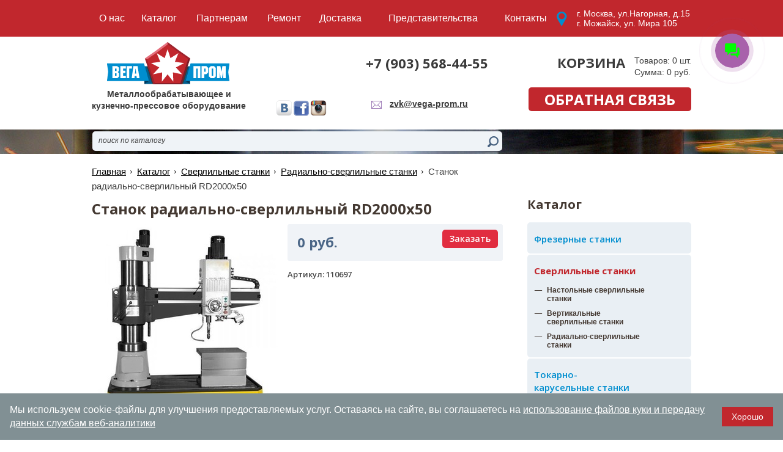

--- FILE ---
content_type: text/html; charset=utf-8
request_url: https://www.vega-prom.ru/stanok-radialno-sverlilnyj-rd2000x50
body_size: 9022
content:
<!doctype html>
<!--[if IE 7]><html class="no-js ie ie7" lang="ru"><![endif]-->
<!--[if IE 8]><html class="no-js ie ie8" lang="ru"><![endif]-->
<!--[if IE 9]><html class="no-js ie ie9" lang="ru"><![endif]-->
<!--[if gt IE 9]><!--><html class="no-js" lang="ru"><!--<![endif]--><head><title>Станок радиально-сверлильный RD2000x50 - Вега-Пром </title>
<meta name="Description" content="Станок радиально-сверлильный RD2000x50 по доступной цене в Москве с доставкой по всей России" />
<meta name="Keywords" content="" />  		<meta property="og:type" content="og:product">
        <meta property="og:url" content="https://www.vegaprom.ru/stanok-radialno-sverlilnyj-rd2000x50"> 
        <meta property="og:title" content="Станок радиально-сверлильный RD2000x50"> 
        <meta property="og:description" content="Станок радиально-сверлильный RD2000x50 по доступной цене в Москве с доставкой по всей России"> 
        <meta property="og:image" content="https://www.vegaprom.ru/files/project_5396/good/1579266709_0.jpg"> 
        <meta property="product:price:amount" content="0.00"> 
        <meta property="product:price:currency" content="RUB">    <meta http-equiv="X-UA-Compatible" content="IE=edge"/>
    <meta charset="UTF-8"/>
    <meta name="viewport" content="width=device-width, initial-scale=1"/>
    <link href='/templates/vegaprom-stanki/css/styles.css' rel="stylesheet"/>
   <link rel="icon" href='/templates/vegaprom-stanki/images/favicon.ico' type="image/x-icon">
    <script src='/templates/vegaprom-stanki/js/modernizr-2.7.1.js'></script>
    <!--[if lte IE 8]><script src='/templates/vegaprom-stanki/js/jquery-1.11.2.min.js'></script><![endif]-->
    <!--[if gte IE 9]><!--><script src='/templates/vegaprom-stanki/js/jquery-2.1.3.min.js'></script><!--<![endif]-->
    <script src='/templates/vegaprom-stanki/js/jmodal.js'></script>
    <script src='/templates/vegaprom-stanki/js/jvalidate.js'></script>
    <script src='/templates/vegaprom-stanki/js/jinit.js'></script>
    <script src='/templates/js/ajax.js'></script>
    <script src='/templates/vegaprom-stanki/js/cookie-consent.js'></script>    <script src="/templates/js/FreshBasket.js"></script>    
</head><body>

<!--[if lte IE 9]>
<div class="browsehappy">Похоже, вы используете устаревшую версию Internet Explorer. Пожалуйста, попробуйте другой
    <a href="https://browsehappy.com/">браузер</a>, чтобы получить более полное впечатление о работе в сети.
</div>
<![endif]-->

<!--// wrapper //-->
<div class="wrapper">
    <div class="inner">
<!--// header //-->
<header class="header">
  <div class="logo"><a class="link" href="/"></a></div>
  <div class="slogan">Металлообрабатывающее  и<br/> кузнечно-прессовое оборудование</div>
  <div class="phone"><p><a href="tel:+7 (903) 568-44-55">+7 (903) 568-44-55</a></p>  </div>
  <div class="mail"><a class="link" href="mailto:zvk@vega-prom.ru" onclick="yaCounter47531707.reachGoal('mail'); return true;">zvk@vega-prom.ru</a></div>
  <div class="address">г. Москва, ул.Нагорная, д.15<br/>г. Можайск, ул. Мира 105  </div>
  <div class="feedback"><a class="link js-show_modal" href="#modal_feedback" onclick="yaCounter47531707.reachGoal('callback_click'); return true;">обратная связь</a></div><div class="social_networks"><ul class="list">                    <li class="item"><a class="link" href="https://vk.com/vegaprom"><img class="img" src="/files/project_5396/good/1463594750_1_mini1.png" alt=""/></a></li>                    <li class="item"><a class="link" href="https://www.facebook.com/vegaprom/?ref=aymt_homepage_panel"><img class="img" src="/files/project_5396/good/1463594737_1_mini1.png" alt=""/></a></li>                    <li class="item"><a class="link" href="https://www.instagram.com/mtk_vega.prom/"><img class="img" src="/files/project_5396/good/1463594775_1_mini1.png" alt=""/></a></li>                </ul></div><nav class="nav">
  <ul class="list">      <li class="item">
        <a class="link" href="/about"><span class="text">О нас</span></a>          <div class="rel">
            <div class="sub">
              <ul class="sub_menu list">                  <li class="item"><a class="link" href="/vakansii">Вакансии</a></li>              </ul>
            </div>
          </div>      </li>      <li class="item">
        <a class="link" href="/catalog"><span class="text">Каталог</span></a>      </li>      <li class="item">
        <a class="link" href="/partner"><span class="text">Партнерам</span></a>      </li>      <li class="item">
        <a class="link" href="/remont"><span class="text">Ремонт</span></a>      </li>      <li class="item">
        <a class="link" href="/delivery"><span class="text">Доставка</span></a>      </li>      <li class="item">
        <a class="link" href="/agency"><span class="text">Представительства</span></a>      </li>      <li class="item">
        <a class="link" href="/contacts"><span class="text">Контакты</span></a>      </li>  </ul>
</nav>  <div class="basket" id="basket_info"><a class="link" href="/basket"> 
  <span class="box"> 
    <span class="in"><span class="head">Товаров:</span> <span class="count total_count">0 шт.</span></span>
    <span class="in"><span class="head">Сумма:</span> <span class="price total_price">0 руб.</span></span> 
  </span> 
  <span class="title">КОРЗИНА</span> 
</a>  </div>
  <div class="search">
    <form class="ph-0" method="post" action="/search">
      <p>
        <input id="header_search" type="text" class="field" name="search" value="" placeholder="поиск по каталогу"/>
        <button class="btn" type="submit"></button>
      </p>
    </form>
  </div>


  <div class="promo_fig"><img class="img" src="/templates/vegaprom-stanki/images/new/pic134.jpg" alt=""/></div>

</header>
<!--// end header //--><aside class="side"><div class="catalog_box js-catalog_box">
    <div class="x2">Каталог</div>
    <ul class="list catalog_list_2">        <li class="item">            <a class="link" href="/catalog/frezernye-stanki">                <span class="text">Фрезерные станки</span>
            </a>        </li>
             <li class="item active act">            <a class="link" onclick="$(this).parents('.item:first').find('.sub').slideToggle('fast');">Сверлильные станки</a>
            <div class="sub">
                <ul class="list">
                    <li class="item">
                        <a class="link" href="/catalog/sverlilnye-stanki/nastolno-sverlilnye-stanki">                            <span class="text">Настольные сверлильные станки</span>
                        </a>
                    </li>
                    
                    <li class="item">
                        <a class="link" href="/catalog/sverlilnye-stanki/vertikalnye-i-nastolnye-sverlilnye-stanki">                            <span class="text">Вертикальные сверлильные станки</span>
                        </a>
                    </li>
                    
                    <li class="item active act">
                        <a class="link" href="/catalog/sverlilnye-stanki/radialno-sverlilnye-stanki">                            <span class="text">Радиально-сверлильные станки</span>
                        </a>
                    </li>
                                    </ul>
            </div>        </li>
             <li class="item">            <a class="link" href="/catalog/tokarno-karuselnye-stanki">                <span class="text">Токарно-карусельные станки</span>
            </a>        </li>
             <li class="item">            <a class="link" href="/catalog/tokarnye-stanki">                <span class="text">Токарные станки</span>
            </a>        </li>
             <li class="item">            <a class="link" href="/catalog/zatochnye-stanki">                <span class="text">Заточные станки</span>
            </a>        </li>
             <li class="item">            <a class="link" href="/catalog/lentochnopilnye-stanki">                <span class="text">Ленточнопильные станки</span>
            </a>        </li>
             <li class="item">            <a class="link" href="/catalog/gibka-i-rubka-armatury">                <span class="text">Гибка и рубка арматуры</span>
            </a>        </li>
             <li class="item">            <a class="link" href="/catalog/otreznye-stanki">                <span class="text">Отрезные станки</span>
            </a>        </li>
             <li class="item">            <a class="link" href="/catalog/ploskoshlifovalnye-stanki">                <span class="text">Плоскошлифовальные станки</span>
            </a>        </li>
             <li class="item">            <a class="link" href="/catalog/gorizontalno-rastochnye-stanki">                <span class="text">Горизонтально-расточные станки</span>
            </a>        </li>
             <li class="item">            <a class="link" href="/catalog/moloty-kovochnye">                <span class="text">Молоты ковочные</span>
            </a>        </li>
             <li class="item">            <a class="link" href="/catalog/press-nozhnicy">                <span class="text">Пресс-ножницы</span>
            </a>        </li>
             <li class="item">            <a class="link" href="/catalog/nozhnicy-gilotinnye">                <span class="text">Ножницы гильотинные</span>
            </a>        </li>
             <li class="item">            <a class="link" href="/catalog/pressa">                <span class="text">Прессы</span>
            </a>        </li>
             <li class="item">            <a class="link" href="/catalog/poperechno-strogalnye-stanki">                <span class="text">Поперечно-строгальные станки</span>
            </a>        </li>
             <li class="item">            <a class="link" href="/catalog/stanki-posle-renovacii">                <span class="text">Станки бу и после ремонта</span>
            </a>        </li>
             <li class="item">            <a class="link" href="/catalog/osnastka">                <span class="text">Оснастка</span>
            </a>        </li>
             <li class="item">            <a class="link" href="/catalog/zapchasti-k-stankam">                <span class="text">Запчасти к станкам</span>
            </a>        </li>
             <li class="item">            <a class="link" href="/catalog/gruzopodemnoe-oborudovanie">                <span class="text">Грузоподъемное оборудование</span>
            </a>        </li>
             <li class="item">            <a class="link" href="/catalog/rasprodazha">                <span class="text">Распродажа</span>
            </a>        </li>
             <li class="item">            <a class="link" href="/catalog/zheleznodorozhnoe-oborudovanie">                <span class="text">Оборудование и станки для ж/д</span>
            </a>        </li>
             <li class="item">            <a class="link" href="/catalog/valcy-trex-valkovye-">                <span class="fig"><img class="img" src="/files/project_5396/rubricator/1721637017_2_mini1.jpeg" alt=""/></span>                <span class="text">Вальцы трех валковые </span>
            </a>        </li>
             <li class="item">            <a class="link" href="/catalog/lebedki">                <span class="text">Лебедки</span>
            </a>        </li>
         </ul>
</div><div class="new_box">
    <div class="x3">Лидеры продаж</div>
    <div class="carousel_3 js-carousel_2" data-autoplay="false" data-content="1" data-direction="horizontal"><a class="next" href="#"></a><a class="prev" href="#"></a>
        <div class="in">
            <ul style="margin-left: 0px;" class="list main_list">                <li class="item">
                    <p class="title"><a class="link" href="/good/stanok-vertikalnyy-konsolno-frezernyy-6t13-f1"><span class="fig"><img class="img" src="/files/project_5396/good/1514280931_1_mini4.jpg" alt=""/></span>                        <span class="text">Станок вертикальный консольно-фрезерный 6Т13 Ф1</span>
                    </a></p>
                    <div class="info">
                        <div class="article">Артикул: 110304</div><p>УЦИ, стол 400х1600мм, 11кВт, Конус 50, 4250кг</p>                    </div>
                    <hr/>                    <div class="button_box">                      <a class="btn_2 js-show_modal" href="#modal_feedback1" onclick="yaCounter47531707.reachGoal('basket'); return true;">Заказать</a>                    </div>
                </li>                <li class="item">
                    <p class="title"><a class="link" href="/stanok-gorizontalno-frezernyj-6t83"><span class="fig"><img class="img" src="/files/project_5396/good/1564553260_4_mini4.jpg" alt=""/></span>                        <span class="text">Станок горизонтально-фрезерный 6Т83</span>
                    </a></p>
                    <div class="info">
                        <div class="article">Артикул: 110317</div><p>стол 400х1600мм, 11кВт, Конус 50, 3800кг</p>                    </div>
                    <hr/>                    <div class="button_box">                      <a class="btn_2 js-show_modal" href="#modal_feedback1" onclick="yaCounter47531707.reachGoal('basket'); return true;">Заказать</a>                    </div>
                </li>                <li class="item">
                    <p class="title"><a class="link" href="/good/vertikalno-sverlilnyy-stanok-2s132"><span class="fig"><img class="img" src="/files/project_5396/good/1514303820_2_mini4.jpg" alt=""/></span>                        <span class="text">Вертикально-сверлильный станок 2С132</span>
                    </a></p>
                    <div class="info">
                        <div class="article">Артикул: 110348</div><p>&Oslash;32мм, Конус Mорзе 4, 31,5-1400 об/м, 4кВт, 1200кг</p>                    </div>
                    <hr/>                    <div class="box">
<span class="price">950 000 руб.</span>                    </div>                    <div class="button_box">                        <span class="number js-number">
                            <a class="down"></a>
                            <input type="text" value="1" class="field" id="cor_as_n_235"/>
                            <a class="up"></a>
                        </span>
                      
                      <a class="btn_2 js-show_modal" href="#modal_basket" onclick="basket.add(235,$('#cor_as_n_235').val());$(this).css('display','none');$(this).next('a.btn_3').css('display','inline-block');yaCounter47531707.reachGoal('basket'); return true;">В корзину</a>
                      <a class="btn_3" href="#" style="display:none;">В корзине</a>                    </div>
                </li>                <li class="item">
                    <p class="title"><a class="link" href="/good/molot-kovochnyy-pnevmaticheskiy-ma4129"><span class="fig"><img class="img" src="/files/project_5396/good/1514372530_0_mini4.jpg" alt=""/></span>                        <span class="text">Молот ковочный пневматический МА4129</span>
                    </a></p>
                    <div class="info">
                        <div class="article">Артикул: 110401</div><p>МПЧ 80кг, 7.50кВт, 3100кг</p>                    </div>
                    <hr/>                    <div class="box">
<span class="price">890 000 руб.</span>                    </div>                    <div class="button_box">                        <span class="number js-number">
                            <a class="down"></a>
                            <input type="text" value="1" class="field" id="cor_as_n_288"/>
                            <a class="up"></a>
                        </span>
                      
                      <a class="btn_2 js-show_modal" href="#modal_basket" onclick="basket.add(288,$('#cor_as_n_288').val());$(this).css('display','none');$(this).next('a.btn_3').css('display','inline-block');yaCounter47531707.reachGoal('basket'); return true;">В корзину</a>
                      <a class="btn_3" href="#" style="display:none;">В корзине</a>                    </div>
                </li>                <li class="item">
                    <p class="title"><a class="link" href="/good/kombinirovannye-press-nozhnicy-ng-5223-"><span class="fig"><img class="img" src="/files/project_5396/good/1514284206_2_mini4.jpg" alt=""/></span>                        <span class="text">Комбинированные пресс-ножницы НГ 5223 (НВ5222)</span>
                    </a></p>
                    <div class="info">
                        <div class="article">Артикул: 110410</div><p>полоса 18 х 190 мм, 630кН, 5.5кВт, 2210кг</p>                    </div>
                    <hr/>                    <div class="button_box">                      <a class="btn_2 js-show_modal" href="#modal_feedback1" onclick="yaCounter47531707.reachGoal('basket'); return true;">Заказать</a>                    </div>
                </li>                <li class="item">
                    <p class="title"><a class="link" href="/stanok-tochilno-shlifovalnyy-vz-879-01"><span class="fig"><img class="img" src="/files/project_5396/good/1514374308_4_mini4.jpg" alt=""/></span>                        <span class="text">Станок точильно-шлифовальный ВЗ-879-01</span>
                    </a></p>
                    <div class="info">
                        <div class="article">Артикул: 110451</div><p><strong>Цена с доставкой до терминала в городе заказчика</strong></p>
<p>Круг 350х76х40, 1500 об/мин, 2.75кВт, 170кг</p>                    </div>
                    <hr/>                    <div class="box">
<span class="price">218 500 руб.</span>                    </div>                    <div class="button_box">                        <span class="number js-number">
                            <a class="down"></a>
                            <input type="text" value="1" class="field" id="cor_as_n_338"/>
                            <a class="up"></a>
                        </span>
                      
                      <a class="btn_2 js-show_modal" href="#modal_basket" onclick="basket.add(338,$('#cor_as_n_338').val());$(this).css('display','none');$(this).next('a.btn_3').css('display','inline-block');yaCounter47531707.reachGoal('basket'); return true;">В корзину</a>
                      <a class="btn_3" href="#" style="display:none;">В корзине</a>                    </div>
                </li>                <li class="item">
                    <p class="title"><a class="link" href="/good/press-gidravlicheskiy-pb6326b"><span class="fig"><img class="img" src="/files/project_5396/good/1514462065_0_mini4.png" alt=""/></span>                        <span class="text">Пресс гидравлический ПБ6326Б</span>
                    </a></p>
                    <div class="info">
                        <div class="article">Артикул: 110463</div><p>40тн, стол 710х560, 11кВт, 2741кг</p>                    </div>
                    <hr/>                    <div class="button_box">                      <a class="btn_2 js-show_modal" href="#modal_feedback1" onclick="yaCounter47531707.reachGoal('basket'); return true;">Заказать</a>                    </div>
                </li>                <li class="item">
                    <p class="title"><a class="link" href="/gorizontalno-rastochnoy-stanok-2a614-"><span class="fig"><img class="img" src="/files/project_5396/good/1540193240_3_mini4.jpg" alt=""/></span>                        <span class="text">Горизонтально-расточной станок 2А614 </span>
                    </a></p>
                    <div class="info">
                        <div class="article">Артикул: 110551</div><p>стол 1000х1000, 8500кг</p>                    </div>
                    <hr/>                    <div class="button_box">                      <a class="btn_2 js-show_modal" href="#modal_feedback1" onclick="yaCounter47531707.reachGoal('basket'); return true;">Заказать</a>                    </div>
                </li>            </ul>
        </div>
    </div>
</div>
<p><a class="all" href="/novelty">показать все</a></p></aside><!--// content //-->
        <section class="content" itemscope itemtype="https://schema.org/Product"><ul class="crumbs list">
  <li class="item"><a class="link" href="/">Главная</a></li>    <li class="item"><a class="link" href="/catalog">Каталог</a></li>    <li class="item"><a class="link" href="/catalog/sverlilnye-stanki">Сверлильные станки</a></li>    <li class="item"><a class="link" href="/catalog/sverlilnye-stanki/radialno-sverlilnye-stanki">Радиально-сверлильные станки</a></li>    <li class="item">Станок радиально-сверлильный RD2000x50</li></ul>            <div class="h1" itemprop="name">Станок радиально-сверлильный RD2000x50</div>
          	<div itemprop="description" style="display: none;">Станок радиально-сверлильный RD2000x50 - Вега-Пром</div>
            <div class="o mb-8">                <div class="fig_1"><a class="link js-lightbox" href="/files/project_5396/good/1579266709_0_mini6.jpg" title="Станок радиально-сверлильный RD2000x50"><img id="img" class="img" src="/files/project_5396/good/1579266709_0_mini5.jpg" alt="Станок радиально-сверлильный RD2000x50"/></a></div>                <div class="box_8">
                    <div class="fr">
                        <p class="mb-12" itemprop="offers" itemscope itemtype="https://schema.org/Offer">
                          	<meta itemprop="price" content="0.00">
    						<meta itemprop="priceCurrency" content="RUB">                            <span class="ml-5">                                <a class="btn_1 js-show_modal" href="#modal_feedback1" onclick="yaCounter47531707.reachGoal('order_click'); return true;">Заказать</a>                            </span>
                        </p>
                    </div><div class="price_1">0 руб.</div>                </div>
                <div class="article_1">Артикул: 110697</div>            </div>


<p><strong>Радиально-сверлильный станок RD2000x50</strong> предназначен для сверления, зенкерования, растачивания, развертывания, нарезания резьбы и т.п. обрабатываемых резанием металлов и полимерных материалов. Станки предназначены для обработки отверстий в средних и крупных деталях.&nbsp;Все основные узлы станка изготовлены из высокопрочных сталей и сплавов, отличается высокой прочностью и долговечностью. Механизмы управления станком находятся на передней части шпиндельной бабки. Насос и бак СОЖ располагаются в основании станка.</p>
<p></p>
<p><strong>Особенности станка:</strong></p>
<p align="left">&bull; Шпиндельная головка имеет закаленные и шлифованные шестерни, смонтированные на шлицевых валах;</p>
<p align="left">&bull; Консоль имеет ребра жесткости, чтобы противостоять напряжению и минимизировать отклонения;</p>
<p align="left">&bull; Шпиндель из высокоуглеродистой стали с направляющим пазом и усиленными подшипниками;</p>
<p align="left">&bull; Бак СОЖ отлит в основании</p>
<p align="left">&bull; Двигатель имеет независимую систему защиты перегрузки;</p>
<p align="left">&bull; Удобно расположенный переключатель реверса шпинделя;</p>
<p align="left">&bull; Концевые выключатели расположены в крайних точках перемещения консоли;</p>
<p align="left">&bull; Электрокомпоненты Siemens</p>
<p align="left">&bull; Изготовлен по стандарту CE</p>
<p align="left"></p>
<p align="left"><strong>Технические характеристики:</strong></p>
<table class="tbl_models" style="width: 648px;">
<tbody>
<tr>
<td style="width: 418px;">
<p align="left">Макс. &Oslash; сверло, сталь:</p>
</td>
<td style="width: 216px;">
<p></p>
<p align="left">&nbsp; 50 мм</p>
</td>
</tr>
<tr>
<td style="width: 418px;">
<p align="left">Макс. &Oslash; сверло, чугун:</p>
</td>
<td style="width: 216px;">
<p></p>
<p align="left">50 мм</p>
</td>
</tr>
<tr>
<td style="width: 418px;">
<p align="left">Макс. &Oslash; растачивания, сталь / чугун:</p>
</td>
<td style="width: 216px;">
<p></p>
<p align="left">86 / 120 мм</p>
</td>
</tr>
<tr>
<td style="width: 418px;">
<p align="left">Макс. &Oslash; резьбонарезания, сталь/чугун</p>
</td>
<td style="width: 216px;">
<p></p>
<p align="left">М36/М42</p>
</td>
</tr>
<tr>
<td style="width: 418px;">
<p align="left">Диаметр стойки:</p>
</td>
<td style="width: 216px;">
<p></p>
<p align="left">350 мм</p>
</td>
</tr>
<tr>
<td style="width: 418px;">
<p align="left">Расстояние между шпинделем и стойкой (мин/макс):</p>
</td>
<td style="width: 216px;">
<p></p>
<p align="left">350 / 2000 мм</p>
</td>
</tr>
<tr>
<td style="width: 418px;">
<p align="left">Горизонтальное перемещение головки по консоли:</p>
</td>
<td style="width: 216px;">
<p></p>
<p align="left">1400 мм</p>
</td>
</tr>
<tr>
<td style="width: 418px;">
<p align="left">Расстояние между шпинделем и основанием (мин/макс):</p>
</td>
<td style="width: 216px;">
<p></p>
<p align="left">320 / 1220 мм</p>
</td>
</tr>
<tr>
<td colspan="1" style="width: 418px;">
<p align="left">Вертикальное перемещение консоли:</p>
</td>
<td colspan="1" style="width: 216px;">
<p align="center" style="text-align: left;">600 мм</p>
</td>
</tr>
<tr>
<td style="width: 418px;">
<p align="left">Рабочая зона стола (ДхШхВ):</p>
</td>
<td style="width: 216px;">
<p></p>
<p align="left">630х500х500 мм</p>
</td>
</tr>
<tr>
<td style="width: 418px;">
<p align="left">Конус шпинделя:</p>
</td>
<td style="width: 216px;">
<p></p>
<p align="left">MТ-5</p>
</td>
</tr>
<tr>
<td style="width: 418px;">
<p align="left">Ход пиноли шпинделя:</p>
</td>
<td style="width: 216px;">
<p></p>
<p align="left">&nbsp; 315 мм</p>
</td>
</tr>
<tr>
<td style="width: 418px;">
<p align="left">Диапазон вращения шпинделя,16</p>
</td>
<td style="width: 216px;">
<p></p>
<p align="left">25-2000 об/мин</p>
</td>
</tr>
<tr>
<td style="width: 418px;">
<p align="left">Автоподача пиноли шпинделя,16</p>
</td>
<td style="width: 216px;">
<p></p>
<p align="left">0,04-3,2 мм/об</p>
</td>
</tr>
<tr>
<td style="width: 418px;">
<p align="left">Мощность двигателя:</p>
</td>
<td style="width: 216px;">
<p></p>
<p align="left">4,0 кВт</p>
</td>
</tr>
<tr>
<td colspan="1" style="width: 418px;">
<p align="left">Скорость подъема консоли:</p>
</td>
<td colspan="1" style="width: 216px;">
<p align="center" style="text-align: left;">1,2 м/мин</p>
</td>
</tr>
<tr>
<td style="width: 418px;">
<p align="left">Мощность насоса СОЖ:</p>
</td>
<td style="width: 216px;">
<p></p>
<p align="left">0,37 кВт</p>
</td>
</tr>
<tr>
<td style="width: 418px;">
<p align="left">Размер основания:</p>
</td>
<td style="width: 216px;">
<p></p>
<p align="left">2400х1000х200 мм</p>
</td>
</tr>
<tr>
<td style="width: 418px;">
<p align="left">Габаритные размеры (ДхШхВ):</p>
</td>
<td style="width: 216px;">
<p></p>
<p align="left">2900х1060х2650 мм</p>
</td>
</tr>
<tr>
<td style="width: 418px;">
<p align="left">Габариты упаковки</p>
</td>
<td style="width: 216px;">
<p></p>
<p align="left">3150х1120х2550 мм</p>
</td>
</tr>
<tr>
<td colspan="1" style="width: 418px;">
<p align="left">Масса:</p>
</td>
<td colspan="1" style="width: 216px;">
<p align="left">3550/3850 кг</p>
</td>
</tr>
</tbody>
</table>
<p align="left"><strong>Комплект поставки:</strong></p>
<p align="left">&bull; Система подвода СОЖ</p>
<p align="left">&bull; Рабочий стол</p>
<p align="left">&bull; Набор анкерных болтов</p>
<p align="left">&bull; Рабочая лампа</p>
<p align="left">&bull; Ящик с инструментами</p>
<p align="left">&bull; Инструкция</p>            <div class="hr_2"></div>
            <p class="cb mb-18"><a class="back" onclick="history.back()">Назад</a></p>
            <div class="hr_2"></div><hr/>


<div class="subscription">
    <form class="ph-0" method="post" action="">
      <input type="hidden" name="form1" value="form_send"/>
        <p>
            <label class="label w-280 mr-12" for="content_subscription">Подписаться на рассылку интересных предложений:</label>
            <input id="content_subscription" type="text" name="email" class="field" required="required" data-error-message-empty="вы не указали email" data-error-message-correct="вы неверно указали email" value="" placeholder="Ваш e-mail"/>
            <button class="btn" type="submit">ok</button>
        </p>
    </form>
</div>        </section>
        <!--// end content //-->
          <script>basket.view(598);</script>

    </div>
<!--// footer //-->
    <footer class="footer" itemscope itemtype="https://schema.org/Organization">
        <nav class="nav_footer">
            <ul class="list">                <li class="item">
                  <a class="link" href="/about"><span class="text">О нас</span></a>
                </li>                <li class="item">
                  <a class="link" href="/catalog"><span class="text">Каталог</span></a>
                </li>                <li class="item">
                  <a class="link" href="/partner"><span class="text">Партнерам</span></a>
                </li>                <li class="item">
                  <a class="link" href="/remont"><span class="text">Ремонт</span></a>
                </li>                <li class="item">
                  <a class="link" href="/delivery"><span class="text">Доставка</span></a>
                </li>                <li class="item">
                  <a class="link" href="/agency"><span class="text">Представительства</span></a>
                </li>                <li class="item">
                  <a class="link" href="/contacts"><span class="text">Контакты</span></a>
                </li>            </ul>
        </nav>        <div class="social_networks_footer">
            <ul class="list">                <li class="item"><a class="link" href="https://vk.com/vegaprom"><img class="img" src="/files/project_5396/good/1463594750_1_mini1.png" alt=""/></a></li>                <li class="item"><a class="link" href="https://www.facebook.com/vegaprom/?ref=aymt_homepage_panel"><img class="img" src="/files/project_5396/good/1463594737_1_mini1.png" alt=""/></a></li>                <li class="item"><a class="link" href="https://www.instagram.com/mtk_vega.prom/"><img class="img" src="/files/project_5396/good/1463594775_1_mini1.png" alt=""/></a></li>            </ul>
        </div>        <div class="company_footer">
            <p>© 2006-2026 <span itemprop="name">«ООО «Вега-Пром»»</span></p><p>Пн - Пт 9:00-20:00</p><p>Сб - Вс 10:00-17:00</p>        </div>
        <div class="developer"><a class="link" href="https://digitalstrateg.ru" target="_blank">Разработка сайта: Диджитал Стратег</a></div>
        <div class="address_footer">
            <p itemprop="address" itemscope itemtype="https://schema.org/PostalAddress"><span itemprop="postalCode">117186</span>, г.  <span itemprop="addressLocality">Москва</span>, ул.<span itemprop="streetAddress">Нагорная, д.15 </span></p>
            <p itemprop="telephone">+7 (903) 568-44-55</p>
        </div>
        <div class="mail_footer"><a class="link" itemprop="email" href="mailto:zvk@vega-prom.ru" onclick="yaCounter47531707.reachGoal('mail'); return true;">zvk@vega-prom.ru</a></div>
        <div class="counter"><script>
        (function(w,d,u){
                var s=d.createElement('script');s.async=true;s.src=u+'?'+(Date.now()/60000|0);
                var h=d.getElementsByTagName('script')[0];h.parentNode.insertBefore(s,h);
        })(window,document,'https://cdn-ru.bitrix24.ru/b7253057/crm/site_button/loader_2_88522w.js');
</script>



<!-- Global site tag (gtag.js) - Google Analytics -->
<script async src="https://www.googletagmanager.com/gtag/js?id=UA-113409730-1"></script>
<script>
  window.dataLayer = window.dataLayer || [];
  function gtag(){dataLayer.push(arguments);}
  gtag('js', new Date());

  gtag('config', 'UA-113409730-1');
</script>

	

<!-- Yandex.Metrika counter -->
<script type="text/javascript" >
    (function (d, w, c) {
        (w[c] = w[c] || []).push(function() {
            try {
                w.yaCounter47531707 = new Ya.Metrika({
                    id:47531707,
                    clickmap:true,
                    trackLinks:true,
                    accurateTrackBounce:true,
                    webvisor:true,
                    trackHash:true
                });
            } catch(e) { }
        });

        var n = d.getElementsByTagName("script")[0],
            s = d.createElement("script"),
            f = function () { n.parentNode.insertBefore(s, n); };
        s.type = "text/javascript";
        s.async = true;
        s.src = "https://mc.yandex.ru/metrika/watch.js";

        if (w.opera == "[object Opera]") {
            d.addEventListener("DOMContentLoaded", f, false);
        } else { f(); }
    })(document, window, "yandex_metrika_callbacks");
</script>
<noscript><div><img src="https://mc.yandex.ru/watch/47531707" style="position:absolute; left:-9999px;" alt="" /></div></noscript>
<!-- /Yandex.Metrika counter -->



        </div>
    </footer>
    <!--// end footer //-->
    <div class="bg_top"></div>
</div>

<!--// wrapper //-->
<!--// modals //-->
<div id="modal_feedback" class="modal fade_in_and_scale modal_box_form js-modal hidden">
    <div class="modal__inner js-modal_hide">
        <div class="modal__horisontal_inner js-modal_hide">
            <div class="modal__vertical_inner js-modal_hide">
                <div class="modal__content">
                    <div class="x3">Обратная связь</div>                        <form class="ph-6 js-validate" action="" method="post" onsubmit="yaCounter47531707.reachGoal('callback_form'); return true;">
                          <input type="hidden" name="pop1" value="form_send"/>
                            <p>
                                <label class="label mb-3 hide small_show" for="modal_feedback_name">ФИО</label>
                                <input id="modal_feedback_name" name="name" value="" type="text" class="field w-350" required="required" data-error-message-empty="вы не представились" />
                                <span class="star ml-5"></span>
                                <label class="label ml-5 small_hide" for="modal_feedback_name">ФИО</label>
                            </p>
                            <p>
                                <label class="label mb-3 hide small_show" for="modal_feedback_phone">контактный телефон</label>
                                <input id="modal_feedback_phone" name="phone" value="" type="tel" class="field w-350"/><!-- required="required" data-error-message-empty="вы не указали телефон" data-error-message-correct="вы неверно указали телефон" />-->
                                <!--<span class="star ml-5"></span>-->
                                <label class="label ml-5 small_hide" for="modal_feedback_phone">контактный телефон</label>
                            </p>
                            <p>
                                <label class="label mb-3 hide small_show" for="modal_feedback_email">e-mail</label>
                                <input id="modal_feedback_email" name="email" value="" type="email" class="field w-350" required="required" data-error-message-empty="вы не указали email" data-error-message-correct="вы неверно указали email" />
                                <span class="star ml-5"></span>
                                <label class="label ml-5 small_hide" for="modal_feedback_email">e-mail</label>
                            </p>
                            <p>
                                <label class="label hide small_show mb-3" for="modal_feedback_message">сообщение</label>
                                <textarea id="modal_feedback_message" name="message" class="field w-350 h-80"></textarea>
                                <label class="label ml-24 small_hide" for="modal_feedback_message">сообщение</label>
                            </p>
                            <p>
                                <label class="checkbox">
                                    <input id="modal_feedback_checkbox_1" name="checkbox_1" value=""  class="hidden" type="checkbox"/>
                                    <span class="bg"></span></label>
                                <label class="label_3 ml-10" for="modal_feedback_checkbox_1">согласие на обработку <a href="/securitypolicy">персональных данных</a></label>
                            </p>                            <p class="ml-209 small_ml-0">
                                <button type="submit" class="button">Отправить</button>
                            </p>
                        <!-- <p class="f-10">Заполняя форму, Вы даете согласие на <a href="/securitypolicy">обработку своих персональных данных</a></p> -->
                    </form>
                    <a class="modal__close_btn js-modal_hide" href="#"></a></div>
            </div>
        </div>
    </div>
    <div class="modal__bg js-modal_hide"></div>
</div>
<div id="modal_feedback1" class="modal fade_in_and_scale modal_box_form js-modal hidden">
    <div class="modal__inner js-modal_hide">
        <div class="modal__horisontal_inner js-modal_hide">
            <div class="modal__vertical_inner js-modal_hide">
                <div class="modal__content">
                    <div class="x3">Заказать</div>                        <form class="ph-6 js-validate" action="" method="post" onsubmit="yaCounter47531707.reachGoal('order'); return true;">
                          <input type="hidden" name="pop2" value="form_send"/>
                            <p>
                                <label class="label mb-3 hide small_show" for="modal_feedback1_name">ФИО</label>
                                <input id="modal_feedback1_name" name="name" value="" type="text" class="field w-350" required="required" data-error-message-empty="вы не представились" />
                                <span class="star ml-5"></span>
                                <label class="label ml-5 small_hide" for="modal_feedback1_name">ФИО</label>
                            </p>
                            <p>
                                <label class="label mb-3 hide small_show" for="modal_feedback1_phone">контактный телефон</label>
                                <input id="modal_feedback1_phone" name="phone" value="" type="tel" class="field w-350"/><!-- required="required" data-error-message-empty="вы не указали телефон" data-error-message-correct="вы неверно указали телефон" />-->
                                <!--<span class="star ml-5"></span>-->
                                <label class="label ml-5 small_hide" for="modal_feedback1_phone">контактный телефон</label>
                            </p>
                            <p>
                                <label class="label mb-3 hide small_show" for="modal_feedback1_email">e-mail</label>
                                <input id="modal_feedback1_email" name="email" value="" type="email" class="field w-350" required="required" data-error-message-empty="вы не указали email" data-error-message-correct="вы неверно указали email"/>
                                <span class="star ml-5"></span>
                                <label class="label ml-5 small_hide" for="modal_feedback1_email">e-mail</label>
                            </p>
                            <p>
                                <label class="label mb-3 hide small_show" for="modal_feedback1_message">Заявка на товар</label>
                                <textarea id="modal_feedback1_message" name="message" class="field w-350 h-80"></textarea>
                                <label class="label ml-24 small_hide" for="modal_feedback1_message">Заявка на товар</label>
                            </p>
                            <p>
                                <label class="checkbox">
                                    <input id="modal_feedback1_checkbox_1" value="Да" name="radio" class="hidden" type="checkbox"/>
                                    <span class="bg"></span></label>
                                <label class="label_3 ml-10" for="modal_feedback1_checkbox_1">согласие на обработку <a href="/securitypolicy">персональных данных</a></label>
                            </p>                            <p class="ml-209 small_ml-0">
                                <button type="submit" class="button">Отправить</button>
                            </p>
                        <!-- <p class="f-10">Заполняя форму, Вы даете согласие на <a href="/securitypolicy">обработку своих персональных данных</a></p> -->
                    </form>
                    <a class="modal__close_btn js-modal_hide" href="#"></a></div>
            </div>
        </div>
    </div>
    <div class="modal__bg js-modal_hide"></div>
</div>

<div id="modal_basket" class="modal fade_in_and_scale box_modal_basket js-modal hidden">
    <div class="modal__inner js-modal_hide">
        <div class="modal__horisontal_inner js-modal_hide">
            <div class="modal__vertical_inner js-modal_hide">
                <div class="modal__content">
                    <div class="x3">Товар добавлен в корзину</div>

                        <p>
                            <span class="mr-12 small_blk small_mb-10"><a class="btn_8" href="/basket">Оформить заказ</a></span>
                            <span class="small_blk"><a class="link js-modal_hide" href="#">Продолжить покупки</a></span>
                        </p>

                    <a class="modal__close_btn js-modal_hide" href="#"></a></div>
            </div>
        </div>
    </div>
    <div class="modal__bg js-modal_hide"></div>
</div>
<div id="modal_thanks" class="modal fade_in_and_scale box_thanks js-modal hidden">
    <div class="modal__inner js-modal_hide">
        <div class="modal__horisontal_inner js-modal_hide">
            <div class="modal__vertical_inner js-modal_hide">
                <div class="modal__content">
                    <div class="x3">Спасибо</div>
                    <p>Ваше сообщение отправлено.</p>
                    <a class="modal__close_btn js-modal_hide" href="#"></a>
                </div>
            </div>
        </div>
    </div>
    <div class="modal__bg js-modal_hide"></div>
</div>
<div id="js-modal" class="modal fade_in_and_scale hidden">
    <div class="modal__inner js-modal_hide">
        <div class="modal__horisontal_inner js-modal_hide">
            <div class="modal__vertical_inner js-modal_hide">
                <div class="modal__content">
                    <div class="modal__body js-modal__body"></div>
                    <a class="modal__close_btn js-modal_hide" href="#"></a></div>
            </div>
        </div>
    </div>
    <div class="modal__bg js-modal_hide"></div>
</div>
<div id="modal_lightbox" class="modal fade_in_and_scale box_fig js-modal hidden">
    <div class="modal__inner js-modal_hide">
        <div class="modal__horisontal_inner js-modal_hide">
            <div class="modal__vertical_inner js-modal_hide">
                <div class="modal__content">

                    <div class="modal_lightbox__image"></div>
                    <div class="modal_lightbox__title"></div>
                    <div class="modal_lightbox__prev"></div>
                    <div class="modal_lightbox__next"></div>
                    <a class="modal__close_btn js-modal_hide" href="#"></a></div>
            </div>
        </div>
    </div>
    <div class="modal__bg js-modal_hide"></div>
</div>
<!--// end modals //-->
</body>
</html>

--- FILE ---
content_type: text/css
request_url: https://www.vega-prom.ru/templates/vegaprom-stanki/css/styles.css
body_size: 12707
content:
/*-----------------------------------------------
CSS Framework Lisena
Author:   hmelii
Version:  6.00 15.05.16 n
----------------------------------------------- */
/*---------------------- basic styles --------------------------------------*/
@import url("bases.css");
@import url(https://fonts.googleapis.com/css?family=Cuprum:400,700&subset=latin,cyrillic);
@import url(https://fonts.googleapis.com/css?family=Open+Sans:400,700,600&subset=latin,cyrillic);
@import url("modals/fade_in_and_scale.css");
/*---------------------- end basic styles ----------------------------------*/
/*---------------------- global --------------------------------------*/
html {
    height: 100%;
    overflow-y: scroll;
    font-size: 62.5%;
    -webkit-text-size-adjust: 100%;
    -ms-text-size-adjust: 100%;
}

body {
    background: #fff;
    height: 100%;
    color: #484848;
    font-size: 14px;
    font-size: 1.4rem;
    line-height: 1.4;
    text-align: left;
    word-wrap: break-word;
}

input, button, select, textarea, html {
    font-family: Arial, Helvetica, sans-serif;
}

a {
    color: #008ecf;
    text-decoration: underline;
}

a:hover, a:hover:visited {
    text-decoration: none;
}

.nu a:hover, a.nu:hover {
    text-decoration: underline;
}

.nu a, a.nu {
    text-decoration: none;
}

a.link_dashed, .link_dashed a {
    text-decoration: none;
    border-bottom: 1px dashed;
}

a.link_dashed:hover, .link_dashed a:hover {
    border: 0;
    text-decoration: none;
}

.main_page .h1 {
    font-size: 36px;
    font-size: 3.6rem;
    margin: 0 0 69px;
}

.h1 {
    font-family: 'Open Sans', sans-serif;
    font-size: 24px;
    font-size: 2.4rem;
    font-weight: bold;
    color: #433831;
    margin: 0 0 12px;
    line-height: 1.1;
}

.main_page .h2,
.main_page .x2 {
    font-size: 24px;
    font-size: 2.4rem;
    margin: 0 0 9px;
}

.h2, .x2 {
    font-family: 'Open Sans', sans-serif;
    font-size: 20px;
    font-size: 2.0rem;
    font-weight: bold;
    color: #433831;
    margin: 0 0 18px;
    line-height: 1.1;
}

.main_page .h3,
.main_page .x3, {
    font-size: 24px;
    font-size: 2.4rem;
    margin: 0 0 20px;
}

.h3,
.x3 {
    font-family: 'Open Sans', sans-serif;
    font-size: 20px;
    font-size: 2.0rem;
    font-weight: bold;
    color: #433831;
    margin: 0 0 18px;
    line-height: 1.1;
}

.h4 {
    font-size: 18px;
    font-size: 1.8rem;
    font-weight: bold;
    color: #333333;
    margin: 0 0 9px;
}

.h5 {
    font-size: 14px;
    font-size: 1.4rem;
    font-weight: bold;
    margin: 0 0 1.67em;
}

.h6 {
    font-size: 11px;
    font-size: 1.1rem;
    font-weight: bold;
    margin: 0 0 2.33em;
}

/*colors*/
/*end colors*/
/*fonts*/
.f-10 {
    font-size: 10px;
    font-size: 1rem;
}

.f-11 {
    font-size: 11px;
    font-size: 1.1rem;
}

.f-12 {
    font-size: 12px;
    font-size: 1.2rem;
}

.f-13 {
    font-size: 13px;
    font-size: 1.3rem;
}

.f-14 {
    font-size: 14px;
    font-size: 1.4rem;
}

.f-15 {
    font-size: 15px;
    font-size: 1.5rem;
}

.f-16 {
    font-size: 16px;
    font-size: 1.6rem;
}

.f-17 {
    font-size: 17px;
    font-size: 1.7rem;
}

.f-18 {
    font-size: 18px;
    font-size: 1.8rem;
}

.f-20 {
    font-size: 20px;
    font-size: 2rem;
}

/*end fonts*/
/*forms fields*/
.field {

    background: #fff;
    -moz-box-shadow: 0 1px 3px rgba(5, 6, 6, .23);
    -webkit-box-shadow: 0 1px 3px rgba(5, 6, 6, .23);
    box-shadow: 0 1px 3px rgba(5, 6, 6, .23);
    border: 1px solid #d3d3d3;
    padding: 7px 8px 8px;
    -webkit-transition: all 0s ease 0s;
    transition: all 0s ease 0s;
}

.field:focus {
    border-color: #51cbee;
    -webkit-box-shadow: rgba(81, 203, 238, 1) 0px 0px 5px;
    box-shadow: rgba(81, 203, 238, 1) 0px 0px 5px;
}

.field:-moz-placeholder {
    opacity: 1;
    color: gray;
    font-style: italic;
}

.field::-moz-placeholder {
    opacity: 1;
    color: gray;
    font-style: italic;
}

.field::-webkit-input-placeholder {
    opacity: 1;
    color: gray;
    font-style: italic;
}

.field:-ms-input-placeholder {
    opacity: 1;
    color: gray;
    font-style: italic;
}

.field.placeholder {
    color: gray;
    font-style: italic;
}

.basket_form .field:-moz-placeholder,
.modal .field:-moz-placeholder {
    opacity: 0;
}

.basket_form .field::-moz-placeholder,
.modal .field::-moz-placeholder {
    opacity: 0;
}

.basket_form .field::-webkit-input-placeholder,
.modal .field::-webkit-input-placeholder {
    opacity: 0;
}

.basket_form .field:-ms-input-placeholder,
.modal .field:-ms-input-placeholder {
    opacity: 0;
}

.basket_form .field.placeholder,
.modal .field.placeholder {
    opacity: 0;
}

.field.invalid {
    border: 1px solid red;
}

.parent_field {
    display: inline-block;
    vertical-align: top;
}

.invalid_message {
    display: block;
    color: red;
    font-size: 11px;
    font-size: 1.1rem;
    line-height: 1.2;
}

.valid_message {
    display: none;
    color: green;
    font-size: 11px;
    font-size: 1.1rem;
    line-height: 1.2;
}

/*end forms fields*/
/*over blocks*/
.o {
    overflow: hidden;
}

.cx:before, .cx:after {
    content: "";
    display: table;
}

.cx:after {
    clear: both;
}

.ct {
    display: table;
}

.ct:after {
    content: '. . . . . . . . . . .';
    display: block;
    word-spacing: 99in;
    height: 0;
    overflow: hidden;
    font-size: 0.05em;
    line-height: 0.05em;
}

/*end over blocks*/
/*other*/
hr {
    -webkit-box-sizing: content-box;
    box-sizing: content-box;
    border: 0;
    margin: 0 0 15px;
    height: 0;
    display: block;
    width: 100%;
    vertical-align: top;
    overflow: hidden;
    border-top: 1px solid #dedede;
}

.hr_2 {
    border: 0;
    margin: 0 0 15px;
    height: 0;
    display: block;
    width: 100%;
    vertical-align: top;
    overflow: hidden;
    border-top: 1px solid #dedede;
}

::-moz-selection {
    background-color: rgba(255, 0, 0, 0.5);
    color: #fff;
    text-shadow: none;
}

::selection {
    background-color: rgba(255, 0, 0, 0.5);
    color: #fff;
    text-shadow: none;
}

img::-moz-selection {
    background-color: transparent;
    -moz-box-shadow: none;
}

img::selection {
    background-color: transparent;
    box-shadow: none;
}

/*end other*/
/*---------------------- end global ----------------------------------*/
/*---------------------- wrapper ------------------------------------*/
.wrapper {
    min-width: 1000px;
    min-height: 100%;
    margin: auto;
    overflow: hidden;
    position: relative;
    z-index: 1;
}

.main_page .wrapper:before {
    content: '';
    
    position: absolute;
    top: 0;
    bottom: 0;
    left: 0;
    right: 0;
    z-index: -1;

}

.inner {
    width: 980px;
    margin: auto;
}

.inner:before, .inner:after {
    content: "";
    display: table;
}

.inner:after {
    clear: both;
}

/*---------------------- *** ----------------------------------------*/
/*---------------------- header -------------------------------------*/
.header {
    position: relative;
}

.logo {
background: url(../images/new/logo.png) no-repeat 0 6px;
    width: 200px;
    height: 75px;
    position: absolute;
    top: 63px;
    left: 25px;
    font-family: 'Open Sans', sans-serif;
    font-size: 30px;
    font-weight: bold;
    color: #4b6687;
    line-height: 0.8;
}

.logo .link {
    display: block;
    width: 200px;
    height: 75px;
    color: #4b6687;
    text-decoration: none;
}

.slogan {
   position: absolute;
    top: 145px;
    left: 0;
    color: #3b3b3b;
    font-weight: bold;
    text-align: center;
}

.phone {
   background: url(../images/new/pic105.png) no-repeat 0 26px;
    padding: 0 0 0 68px;
    position: absolute;
    top: 90px;
    right: 332px;
    font-family: 'Open Sans', sans-serif;
    font-size: 22px;
    font-weight: bold;
    color: #3b3b3b;
    line-height: 1.2;
}

.mail {
    position: absolute;
    top: 161px;
    right: 365px;
    font-weight: bold;
}

.mail .link {
    background: url(../images/new/pic106.png) no-repeat 0 4px;
    display: inline-block;
    padding: 0 0 0 30px;
    color: #3b3b3b;
    -webkit-transition: all 0.5s ease 0s;
    -moz-transition: all 0.5s ease 0s;
    transition: all 0.5s ease 0s;
}

.address {
    background: url(../images/new/pic100.png) no-repeat 0 5px;
    width: 187px;
    padding: 1px 0 0 33px;
    position: absolute;
    top: 13px;
    right: 0;
    color: #fff;
    line-height: 1.2;
    z-index: 12;
}

.feedback {
    position: absolute;
    top: 143px;
    right: 0;
    text-transform: uppercase;
}

.feedback .link {
    background: #c1272d;
    border-radius: 5px;
    display: inline-block;
    height: 39px;
    padding: 0 26px;
    font-family: 'Open Sans', sans-serif;
    font-size: 24px;
    font-weight: bold;
    color: #fff;
    text-decoration: none;
    line-height: 39px;
}

.social_networks {
    position: absolute;
    top: 164px;
    left: 301px;
}

.social_networks .item {
    float: left;
    margin: 0 3px 0 0;
}

.nav {
    height: 60px;
    margin: 0 0 152px;
    padding: 0 300px 0 0;
    position: relative;
    z-index: 10;
}

.nav:before {
    content: "";
    background: #c1272d;
    position: absolute;
    top: 0;
    right: -10000px;
    bottom: 0;
    left: -10000px;
    z-index: -1;
}

.nav> .list {
    display: table;
    width: 760px;
    position: relative;
    z-index: 1;
}

.nav> .list:before, .nav> .list:after, .nav> .list> .item:before, .nav> .list> .item:after {
    display: none;
}

.nav> .list> .item {
    display: table-cell;
    vertical-align: top;
    position: relative;
    font-size: 16px;
}

.nav> .list> .item> .link {
    display: table;
    width: 100%;
    height: 60px;
    position: relative;
    color: #fff;
    text-decoration: none;
    z-index: 2;
    -webkit-transition: all 0.5s ease 0s;
    -moz-transition: all 0.5s ease 0s;
    transition: all 0.5s ease 0s;
}

.nav> .list> .item:hover> .link, .nav> .list> .active> .link {
    background: #008ecf;
}

.nav .text {
    display: table-cell;
    vertical-align: middle;
    padding: 0 5px;
    text-align: center;
}

.nav .sub {
    position: absolute;
    top: 0;
    left: 0;
    width: 300px;
    display: none;
    z-index: 13;
}

.nav .sub_menu {
    background: #334760;
    display: block;
    padding: 7px 0 13px;
    float: left;
    position: relative;
}

.nav .sub_menu .item {
    font-size: 14px;
}

.nav .sub_menu .link {
    display: block;
    padding: 4px 27px 5px;
    color: #fff;
    text-decoration: none;
    -webkit-transition: all 0.5s ease 0s;
    -moz-transition: all 0.5s ease 0s;
    transition: all 0.5s ease 0s;
}

.nav .sub_menu .link:hover {
    background: #4b6687;
}

.nav> .list> .item:hover .sub {
    display: block;
}

.basket {
    position: absolute;
    top: 87px;
    right: 0;
    overflow: hidden;
    z-index: 12;
}

.basket .link {
    display: inline-block;
    color: #3b3b3b;
    text-decoration: none;

}

.basket .box {
    float: right;
    padding: 3px 0 0;
}

.basket .title {
    float: left;
    margin: 0 15px 0 0;
    font-family: 'Open Sans', sans-serif;
    font-size: 22px;
    font-weight: bold;
}

.basket .in {
    display: block;
}

.basket_mobile {
    display: none;
}

.carousel_1 {
    width: 1920px;
    height: 453px;
    margin: 0 -470px 29px;
    position: relative;
}

.carousel_1> .main_list> .item {

    position: absolute;
    top: 0;
    right: 0;
    bottom: 0;
    left: 0;
    visibility: hidden;
    -webkit-transition: visibility 1s ease;
    transition: visibility 1s ease;

}

.carousel_1> .main_list> .active {
    visibility: visible;
    z-index: 1;
}

.carousel_1 .fig {
    width: 1920px;
    height: 453px;
    position: relative;
    overflow: hidden;
  background: #e7e7e7;
}

.carousel_1 .img {
    max-width: 100%;
    max-height: 100%;
    margin: auto;
    position: absolute;
    top: 0;
    right: 0;
    bottom: 0;
    left: 0;
    vertical-align: top;
    opacity: 0;
    -webkit-transition: opacity 1s ease;
    transition: opacity 1s ease;
}

.carousel_1 .active .img {
    opacity: 1;
}

.carousel_1 .text {
        background: rgba(255, 255, 255, 0.81);
    border-radius: 1px;
    width: 392px;
    padding: 32px 33px 35px 43px;
    position: absolute;
    bottom: 102px;
    left: 470px;
    color: #3b3b3b;
    z-index: 2;
    opacity: 0;
    -webkit-transform: translate(0, 100%);
    transform: translate(0, 100%);
    -webkit-transition: all .5s ease 1s;
    transition: all .5s ease 1s;
    line-height: 1.2;
}

.carousel_1 .active .text {
    opacity: 1;
    -webkit-transform: translate(0, 0%);
    transform: translate(0, 0%);
}

.carousel_1 .title {
    margin: 0 0 6px;
    font-family: 'Open Sans', sans-serif;
    font-size: 22px;
    font-weight: bold;
    color: #e12d40;
    line-height: 1.2;
}

.carousel_1 .tabs {
    position: absolute;
    right: 471px;
    bottom: 30px;
    z-index: 3;
}



.carousel_1 .tabs .item {
    float: left;
    margin: 0 0 0 5px;
}

.carousel_1 .tabs .link {
    background: #fff;
    border-radius: 8px;
    display: block;
    vertical-align: middle;
    width: 15px;
    height: 15px;
    position: relative;
}

.carousel_1 .tabs .active {
    background: #d7eff9;
}

.main_page .header .search {
    width: 320px;
    top: 695px;
    right: 0;
    left: auto;
}

.header .search {
    width: 670px;
    position: absolute;
    top: 215px;
    right: auto;
    left: 1px;
    z-index: 3;
}

.header .search .btn {
    background: url(../images/new/pic107.png) no-repeat 50% 50%;
    border: none;
    width: 30px;
    height: 33px;
    position: absolute;
    top: 0;
    right: 0;
}

.main_page .header .search .field {
    width: 320px;
}

.header .search .field {
    background: #eff3f7;
    border: none;
    border-radius: 5px;
    box-shadow: none;
    width: 670px;
    padding: 8px 30px 10px 10px;
    font-size: 12px;
    color: #3b3b3b;
}

.header .search .field:-moz-placeholder {
    opacity: 1;
    font-size: 12px;
    color: #3b3b3b;
    font-style: italic;
}

.header .search .field::-moz-placeholder {
    opacity: 1;
    font-size: 12px;
    color: #3b3b3b;
    font-style: italic;
}

.header .search .field::-webkit-input-placeholder {
    opacity: 1;
    font-size: 12px;
    color: #3b3b3b;
    font-style: italic;
}

.header .search .field:-ms-input-placeholder {
    opacity: 1;
    font-size: 12px;
    color: #3b3b3b;
    font-style: italic;
}

.header .search .field.placeholder {
    font-size: 12px;
    color: #3b3b3b;
    font-style: italic;
}

.catalog_box {
    margin: 0 0 25px;
}

.carousel_6 {
    width: 900px;
    margin: 0 40px 50px;
    position: relative;
}

.carousel_6 .next, .carousel_6 .prev {
    background: url(../images/new/pic110.png) no-repeat 100% 73px;
    width: 20px;
    height: 200px;
    position: absolute;
    top: 0;
    right: -20px;
    z-index: 3;
}

.carousel_6 .prev {
    background: url(../images/new/pic109.png) no-repeat 0 73px;
    right: auto;
    left: -20px;
}

.carousel_6 .in {
    position: relative;
    overflow: hidden;
}

.carousel_6 .main_list:before, .carousel_6 .main_list:after, .carousel_6 .main_list> .item:before, .carousel_6 .main_list> .item:after {
    display: none;
}

.carousel_6 .main_list {
    display: table;
    table-layout: fixed;
    width: 100%;
    position: relative;
}

.carousel_6 .main_list.animate {
    -webkit-transition: all 1s ease;
    transition: all 1s ease;
}

.carousel_6 .item {
    width: 215px;
    display: table-cell;
    padding: 0 15px 0 0;
    vertical-align: top;
    font-family: 'Open Sans', sans-serif;
    font-size: 16px;
    font-weight: 600;
    text-align: center;

}

.carousel_6 .link {
    color: #008ecf;
    text-decoration: none;
    -webkit-transition: all 0.5s ease 0s;
    -moz-transition: all 0.5s ease 0s;
    transition: all 0.5s ease 0s;
}

.carousel_6 .link:hover {
    text-decoration: underline;
}

.carousel_6 .fig {
    display: block;
    width: 221px;
    height: 150px;
    margin: 0 0 13px;
    position: relative;
    overflow: hidden;
}

.carousel_6 .img {
    max-width: 100%;
    max-height: 100%;
    margin: auto;
    position: absolute;
    top: 0;
    right: 0;
    bottom: 0;
    left: 0;
    vertical-align: top;
}

.catalog_list_1 {
    display: none;
    margin: 0 0 0 -16px;
    text-align: center;
}

.catalog_list_1 .item {
    width: 181px;
    margin: 0 0 0 16px;
    font-family: 'Open Sans', sans-serif;
    font-size: 16px;
    font-weight: 600;
    text-align: center;
}

.catalog_list_1 .link {
    color: #008ecf;
    text-decoration: none;
    -webkit-transition: all 0.5s ease 0s;
    -moz-transition: all 0.5s ease 0s;
    transition: all 0.5s ease 0s;
}

.catalog_list_1 .link:hover {
    text-decoration: underline;
}

.catalog_list_1 .fig {
    display: block;
    width: 181px;
    height: 150px;
    margin: 0 0 13px;
    position: relative;
    overflow: hidden;
}

.catalog_list_1 .img {
    max-width: 100%;
    max-height: 100%;
    margin: auto;
    position: absolute;
    top: 0;
    right: 0;
    bottom: 0;
    left: 0;
    vertical-align: top;
}

.box_4 {
        background: #f2f6f7;
    border-radius: 5px;
    margin: 0 0 47px;
    padding: 27px 42px 33px;

}

.main_page .promo_fig {
    display: none;
}

.promo_fig {
    margin: 0 -470px 12px;
}

/*---------------------- end header ----------------------------------*/
/*---------------------- side ---------------------------------------*/
.side {
    width: 268px;
    margin: 55px 0 30px 40px;
    position: relative;
    float: right;
}

.side .search {
    width: 285px;
    margin: 0 0 20px;
    position: relative;
}

.side .search .btn {
    background: url(../images/pic11.png) no-repeat 50% 50%;
    border: none;
    width: 30px;
    height: 34px;
    position: absolute;
    top: 0;
    right: 0;
}

.side .search .field {
    background: #fff;
    -moz-box-shadow: 0 1px 3px rgba(5, 6, 6, .23);
    -webkit-box-shadow: 0 1px 3px rgba(5, 6, 6, .23);
    box-shadow: 0 1px 3px rgba(5, 6, 6, .23);
    width: 285px;
    padding: 10px 30px 9px 10px;
    font-size: 12px;
    color: #8d8d8d;
}

.side .search .field:-moz-placeholder {
    opacity: 1;
    font-size: 12px;
    color: #8d8d8d;
    font-style: italic;
}

.side .search .field::-moz-placeholder {
    opacity: 1;
    font-size: 12px;
    color: #8d8d8d;
    font-style: italic;
}

.side .search .field::-webkit-input-placeholder {
    opacity: 1;
    font-size: 12px;
    color: #8d8d8d;
    font-style: italic;
}

.side .search .field:-ms-input-placeholder {
    opacity: 1;
    font-size: 12px;
    color: #8d8d8d;
    font-style: italic;
}

.side .search .field.placeholder {
    font-size: 12px;
    color: #8d8d8d;
    font-style: italic;
}

.catalog_list_2 {
    margin: 0 0 33px;
}

.catalog_list_2> .item {
    background: #e9eff4;
    border-radius: 5px;
    padding: 16px 16px 13px 11px;
    margin: 0 0 2px;
}

.catalog_list_2> .item> .link {
    display: block;
    font-family: 'Open Sans', sans-serif;
    font-size: 15px;
    font-weight: 600;
    color: #008ecf;
    text-decoration: none;
    -webkit-transition: all 0.5s ease 0s;
    -moz-transition: all 0.5s ease 0s;
    transition: all 0.5s ease 0s;
}

.catalog_list_2> .item> .link:hover .text {
    text-decoration: underline;
}

.catalog_list_2 .fig {
    display: inline-block;
    vertical-align: middle;
    width: 59px;
    height: 59px;
    margin: 0 9px 0 0;
    position: relative;
    overflow: hidden;
}

.catalog_list_2 .act a {
    color: #4b6687;
  font-weight: bold;
  text-decoration: none;
}
.catalog_list_2> .item .active .act a {
    color: #4b6687;
  font-weight: bold;
  text-decoration: none;
}

.catalog_list_2 .img {
    max-width: 100%;
    max-height: 100%;
    margin: auto;
    position: absolute;
    top: 0;
    right: 0;
    bottom: 0;
    left: 0;
    vertical-align: top;
}

.catalog_list_2 .text {
    display: inline-block;
    vertical-align: middle;
    width: 168px;
}

.catalog_list_2 .sub {
    display: none;
    margin: 4px 0 0 0;
}

.catalog_list_2 .active .sub {
    display: block;
}

.catalog_list_2 .active .link {
    color: #c1272d;
  font-weight: bold;
  text-decoration: none;
}

.catalog_list_2 .sub .item {
    margin: 10px 0 0;
    font-size: 12px;
    line-height: 1.2;
}

.catalog_list_2 .sub .link {
    background: url(../images/new/pic144.png) no-repeat 0 7px;
    display: inline-block;
    padding: 0 0 0 21px;
    color: #433831;
    text-decoration: none;
    -webkit-transition: all 0.5s ease 0s;
    -moz-transition: all 0.5s ease 0s;
    transition: all 0.5s ease 0s;
}

.catalog_list_2 .sub .item:hover .link, .catalog_list_2 .sub .active .link {
    text-decoration: underline;
}

.carousel_3 {
    background: #e9eff4;
    width: 212px;
    margin: 0 0 21px;
    padding: 8px 28px 24px;
    position: relative;
    z-index: 3;
}

.carousel_3 p {
    margin: 0 0 14px;
}

.carousel_3 .next, .carousel_3 .prev {
    background: url(../images/new/pic117.png) no-repeat;
    display: block;
    width: 21px;
    height: 34px;
    position: absolute;
    top: -48px;
    right: 0;
}

.carousel_3 .prev {
    background: url(../images/new/pic116.png) no-repeat;
    right: 41px;
}

.carousel_3 .in {
    width: 212px;
    position: relative;
    overflow: hidden;
    z-index: 1;
}

.carousel_3 .main_list {
    border-spacing: 45px 0;
    display: table;
    table-layout: fixed;
    width: 100%;
    position: relative;
    left: -45px;
}

.carousel_3 .main_list.animate {
    -webkit-transition: all 1s ease;
    transition: all 1s ease;
}

.carousel_3 .main_list:before, .carousel_3 .main_list:after, .carousel_3 .item:before, .carousel_3 .item:after {
    display: none;
}

.carousel_3 .item {
    background: #fff;
    border-radius: 5px;
    display: table-cell;
    width: 176px;
    padding: 21px 18px 70px;
    position: relative;
    font-size: 12px;
    color: #9d9d9d;
    line-height: 1.2;
}

.carousel_3 .title {
    margin: 0 0 16px;
}

.carousel_3 .link {
    font-family: 'Open Sans', sans-serif;
    font-size: 16px;
    font-weight: 600;
    color: #008ecf;
    text-decoration: none;
    -webkit-transition: all 0.5s ease 0s;
    -moz-transition: all 0.5s ease 0s;
    transition: all 0.5s ease 0s;
}

.carousel_3 .link:hover {
    text-decoration: underline;
}

.carousel_3 .fig {
    display: block;
    width: 189px;
    height: 189px;
    margin: 0 -6px 16px;
    position: relative;
    overflow: hidden;
}

.carousel_3 .img {
    margin: auto;
    position: absolute;
    top: 0;
    right: -1000em;

    left: -1000em;
    vertical-align: top;
}

.carousel_3 .info {
    min-height: 79px;
}

.carousel_3 .article {
    margin: 0 0 6px;
    font-family: 'Open Sans', sans-serif;
    font-size: 13px;
    font-weight: 600;
    color: #484848;
}

.carousel_3 hr {
    border-top: 1px solid #dddddd;
    width: auto;
    margin: 0 -18px 13px;
}

.carousel_3 .box {
    margin: 0;
    overflow: hidden;
}

.carousel_3 .number {
    display: inline-block;
    vertical-align: middle;
    width: 67px;
    margin: 0 6px 0 0;
    padding: 0 13px 0 0;
    position: relative;
    -webkit-box-sizing: border-box;
    -moz-box-sizing: border-box;
    box-sizing: border-box;
}

.carousel_3 .number .field {
    background: #fff;
    box-shadow: none;
    border: 1px solid #d4d4d4;
    border-radius: 5px;
    display: inline-block;
    vertical-align: middle;
    width: 54px;
    padding: 5px 5px 6px;
    font-size: 14px;
    color: #484848;
    text-align: center;
}

.carousel_3 .number .field:-moz-placeholder {
    font-size: 14px;
    font-style: normal;
    color: #484848;
}

.carousel_3 .number .field::-moz-placeholder {
    font-size: 14px;
    font-style: normal;
    color: #484848;
}

.carousel_3 .number .field::-webkit-input-placeholder {
    font-size: 14px;
    font-style: normal;
    color: #484848;
}

.carousel_3 .number .field:-ms-input-placeholder {
    font-size: 14px;
    font-style: normal;
    color: #484848;
}

.carousel_3 .number .field.placeholder {
    font-size: 14px;
    font-style: normal;
    color: #484848;
}

.carousel_3 .number .up {
    background: url(../images/new/pic119.png) no-repeat 100% 9px;
    width: 13px;
    height: 15px;
    position: absolute;
    top: 0;
    right: 0;
}

.carousel_3 .number .down {
    background: url(../images/new/pic120.png) no-repeat 100% 4px;
    width: 13px;
    height: 15px;
    position: absolute;
    top: 15px;
    right: 0;
}

.carousel_3 .price {
    height: 22px;
    font-family: 'Open Sans', sans-serif;
    font-size: 22px;
    font-weight: 600;
    color: #4b6687;
    line-height: 1;
}

.carousel_3 .button_box {
    position: absolute;
    right: 18px;
    left: 18px;
    bottom: 19px;
}

.akcii_box_2 {
    background: #f0f3f7;
    border-radius: 5px;

    width: 218px;
    margin: 0 0 25px;
    padding: 19px 25px 26px;
    line-height: 1.2;
}

.akcii_box_2 p {
    margin: 0 0 17px;
}

.akcii_box_2 .title {
    margin: 0 0 19px;
}

.akcii_box_2 .link {
    font-size: 16px;
    color: #916aae;
    -webkit-transition: all 0.5s ease 0s;
    -moz-transition: all 0.5s ease 0s;
    transition: all 0.5s ease 0s;
}

.akcii_box_2 .more {
    background: #4b6687;
    border-radius: 5px;
    display: inline-block;
    height: 30px;
    padding: 0 11px;
    color: #fff;
    text-decoration: none;
    line-height: 30px;
}

.akcii_box_2 .fig {
    border-radius: 5px;
    width: 202px;
    height: 147px;
    position: relative;
    overflow: hidden;
}

.akcii_box_2 .img {
    max-width: 100%;
    max-height: 100%;
    margin: auto;
    position: absolute;
    top: 0;
    right: 0;
    bottom: 0;
    left: 0;
    vertical-align: top;
}

.side .carousel_7 {
    width: 268px;
}

.side .carousel_7 .item {
    width: 268px;
}

.news_box_2 {
    background: #fff;
    padding: 19px 14px 16px;
    position: relative;
}

.news_box_2 .h3,
.news_box_2 .x3 {
    font-size: 30px;
}

.news_list_2 {
    margin: 0 0 12px;
}

.news_list_2 .item {
    color: #393939;
    line-height: 1.4;
}

.news_list_2 .title {
    margin: 0 0 5px;
}

.news_list_2 .link {
    color: #9fc54d;
    -webkit-transition: all 0.5s ease 0s;
    -moz-transition: all 0.5s ease 0s;
    transition: all 0.5s ease 0s;
}

.news_list_2 .link:hover {
    color: #d37146;
}

.news_list_2 .date {
    border-bottom: 1px solid #dedede;
    margin: 0 0 10px;
    padding: 0 0 9px;
    color: #484848;
}

/*---------------------- end side ------------------------------------*/
/*---------------------- content -------------------------------------*/
.main_page .content {
    padding: 0;
}

.content {
    padding: 0 0 30px;
    position: relative;
	font-size: 15px;
}

.side + .content {
    float: right;
    width: 672px;
}

.why_we_list_1 {
    margin: 0 -69px 0 -119px;
    text-align: center;
}

.why_we_list_1 .item {
    width: 212px;
    margin: 30px 0 40px 30px;
    font-size: 12px;
    color: #474747;
    text-align: center;
    -webkit-transform: translate(-100%, 0);
    transform: translate(-100%, 0);
    opacity: 0;
    visibility: hidden;
    -webkit-transition: all 1s ease;
    transition: all 1s ease;
}

.why_we_list_1 .animateIn, .why_we_list_1 .animateIn:nth-child(3), .why_we_list_1 .animateIn:nth-child(4), .why_we_list_1 .animateIn:nth-child(6), .why_we_list_1 .animateIn:nth-child(7) {
    -webkit-transform: translate(0%, 0);
    transform: translate(0%, 0);
    opacity: 1;
    visibility: visible;
}

.why_we_list_1 .fig {
    width: 206px;
    height: 61px;
    margin: 0 0 21px;
    position: relative;
    overflow: hidden;
}

.why_we_list_1 .img {
    max-width: 100%;
    max-height: 100%;
    margin: auto;
    position: absolute;
    top: 0;
    right: 0;
    bottom: 0;
    left: 0;
    vertical-align: top;
}

.why_we_list_1 .text {
    display: block;
    margin: 0 0 14px;
    font-family:  Arial, Helvetica, sans-serif;
    font-size: 18px;
    color: #1f1f1f;
    line-height: 0.9;
}

.carousel_list_1 {
    display: table;
    width: 409px;
    height: 63px;
    position: relative;
    z-index: 1;
}

.carousel_list_1:before, .carousel_list_1:after, .carousel_list_1 .item:before, .carousel_list_1 .item:after {
    display: none;
}

.carousel_list_1 .item {
    padding: 0 3px 0 0;
    display: table-cell;
    vertical-align: top;
    position: relative;
    font-family: 'Open Sans', sans-serif;
    font-weight: bold;
    font-size: 27px;
}

.carousel_list_1 .item .link {
    background: #4b6687;
    border-bottom: 2px solid #4b6687;
    border-radius: 5px 5px 0 0;
    display: table;
    width: 100%;
    height: 61px;
    position: relative;
    color: #fff;
    text-decoration: none;
    z-index: 2;
    -webkit-transition: all 0.5s ease 0s;
    -moz-transition: all 0.5s ease 0s;
    transition: all 0.5s ease 0s;
}

.carousel_list_1 .item:hover .link, .carousel_list_1 .item .active {
    background: #d7eff9;
    color: #4b6687;
}

.carousel_list_1 .text {
    display: table-cell;
    vertical-align: middle;
    padding: 0 10px;
    text-align: center;
}

.carousel_sale_box {
    display: none;
}

.box_5 {
    background: #d7eff9;
    margin: 0 0 44px;
    padding: 35px 38px 32px;
}

.carousel_2 {
    width: 904px;
    margin: 0 -38px 21px;
    padding: 0 38px;
    position: relative;
    z-index: 3;
}

.carousel_2 p {
    margin: 0 0 14px;
}

.carousel_2 .next, .carousel_2 .prev {
    background: url(../images/new/pic117.png) no-repeat 50% 193px;
    display: block;
    width: 38px;
    height: 395px;
    position: absolute;
    top: 0;
    right: 0;
}

.carousel_2 .prev {
    background: url(../images/new/pic116.png) no-repeat 50% 193px;
    right: auto;
    left: 0;
}

.carousel_2 .in {
    width: 904px;
    position: relative;
    overflow: hidden;
    z-index: 1;
}

.carousel_2 .main_list {
    border-spacing: 17px 0;
    display: table;
    table-layout: fixed;
    width: 100%;
    position: relative;
    left: -17px;
}

.carousel_2 .main_list.animate {
    -webkit-transition: all 1s ease;
    transition: all 1s ease;
}

.carousel_2 .main_list:before, .carousel_2 .main_list:after, .carousel_2 .item:before, .carousel_2 .item:after {
    display: none;
}

.carousel_2 .item {
    background: #fff;
    border-radius: 5px;
    display: table-cell;
    width: 177px;
    padding: 21px 18px 70px;
    position: relative;
    font-size: 12px;
    color: #9d9d9d;
    line-height: 1.2;
}

.carousel_2 .title {
    margin: 0 0 16px;
    height: 235px;

}

.carousel_2 .link {
    font-family: 'Open Sans', sans-serif;
    font-size: 14px;
    font-weight: 600;
    color: #008ecf;
    text-decoration: none;
    -webkit-transition: all 0.5s ease 0s;
    -moz-transition: all 0.5s ease 0s;
    transition: all 0.5s ease 0s;
}

.carousel_2 .link:hover {
    text-decoration: underline;
}

.carousel_2 .fig {
    display: block;
    width: 189px;
    height: 189px;
    margin: 0 -6px 16px;
    position: relative;
    overflow: hidden;
}

.carousel_2 .img {
    margin: auto;
    position: absolute;
    top: 0;
    right: -1000em;

    left: -1000em;
    vertical-align: top;
}

.carousel_2 .info {
    min-height: 79px;
}

.carousel_2 .article {
    margin: 0 0 6px;
    font-family: 'Open Sans', sans-serif;
    font-size: 13px;
    font-weight: 600;
    color: #484848;
}

.carousel_2 hr {
    border-top: 1px solid #dddddd;
    width: auto;
    margin: 0 -18px 13px;
}

.carousel_2 .box {
    margin: 0 0 19px;
    overflow: hidden;
}

.carousel_2 .number {
    display: inline-block;
    vertical-align: middle;
    width: 67px;
    margin: 0 6px 0 0;
    padding: 0 13px 0 0;
    position: relative;
    -webkit-box-sizing: border-box;
    -moz-box-sizing: border-box;
    box-sizing: border-box;
}

.carousel_2 .number .field {
    background: #fff;
    box-shadow: none;
    border: 1px solid #d4d4d4;
    border-radius: 5px;
    display: inline-block;
    vertical-align: middle;
    width: 54px;
    padding: 5px 5px 6px;
    font-size: 14px;
    color: #484848;
    text-align: center;
}

.carousel_2 .number .field:-moz-placeholder {
    font-size: 14px;
    font-style: normal;
    color: #484848;
}

.carousel_2 .number .field::-moz-placeholder {
    font-size: 14px;
    font-style: normal;
    color: #484848;
}

.carousel_2 .number .field::-webkit-input-placeholder {
    font-size: 14px;
    font-style: normal;
    color: #484848;
}

.carousel_2 .number .field:-ms-input-placeholder {
    font-size: 14px;
    font-style: normal;
    color: #484848;
}

.carousel_2 .number .field.placeholder {
    font-size: 14px;
    font-style: normal;
    color: #484848;
}

.carousel_2 .number .up {
    background: url(../images/new/pic119.png) no-repeat 100% 9px;
    width: 13px;
    height: 15px;
    position: absolute;
    top: 0;
    right: 0;
}

.carousel_2 .number .down {
    background: url(../images/new/pic120.png) no-repeat 100% 4px;
    width: 13px;
    height: 15px;
    position: absolute;
    top: 15px;
    right: 0;
}

.carousel_2 .price {
    height: 22px;
    font-family: 'Open Sans', sans-serif;
    font-size: 20px;
    font-weight: 600;
    color: #4b6687;
    line-height: 1;
}

.carousel_2 .button_box {
    position: absolute;
    right: 18px;
    left: 18px;
    bottom: 19px;
}

.btn_1 {
    background: #e12d40;
    border-radius: 5px;
    display: inline-block;
    height: 30px;
    padding: 0 12px;
    font-family: 'Open Sans', sans-serif;
    font-size: 14px;
    font-weight: 600;
    color: #fff;
    text-decoration: none;
    line-height: 30px;
}

.btn_2 {
    background: #c1272d;
    border-radius: 5px;
    display: inline-block;
    height: 30px;
    padding: 0 12px;
    font-family: 'Open Sans', sans-serif;
    font-size: 14px;
    font-weight: 600;
    color: #fff;
    text-decoration: none;
    line-height: 30px;
}

.btn_3 {
    background: #f18993;
    border-radius: 5px;
    display: none;
    height: 30px;
    padding: 0 12px;
    font-family: 'Open Sans', sans-serif;
    font-size: 14px;
    font-weight: 600;
    color: #fff;
    text-decoration: none;
    line-height: 30px;
}

.all {
    background: #008ecf;
    border-radius: 5px;
    display: inline-block;
    height: 43px;
    padding: 0 20px;
    color: #fff;
    text-decoration: none;
    line-height: 43px;
}

.box_6 {
    float: left;
    width: 255px;
}

.akcii_box {
        background: #d7eff9;
    border-radius: 5px;

    width: 205px;
    margin: 0 0 25px;
    padding: 19px 25px 26px;
    line-height: 1.2;
}

.akcii_box p {
    margin: 0 0 17px;
}

.akcii_box .title {
    margin: 0 0 19px;
}

.akcii_box .link {
    font-size: 16px;
    color: #916aae;
    -webkit-transition: all 0.5s ease 0s;
    -moz-transition: all 0.5s ease 0s;
    transition: all 0.5s ease 0s;
}

.akcii_box .more {
    background: #008ecf;
    border-radius: 5px;
    display: inline-block;
    height: 30px;
    padding: 0 11px;
    color: #fff;
    text-decoration: none;
    line-height: 30px;
}

.akcii_box .fig {
    border-radius: 5px;
    width: 202px;
    height: 202px;
    position: relative;
    overflow: hidden;
}

.akcii_box .img {
    max-width: 100%;
    max-height: 100%;
    margin: auto;
    position: absolute;
    top: 0;
    right: 0;
    bottom: 0;
    left: 0;
    vertical-align: top;
}

.w-640 {
    width: 640px;
}

.w-660 {
    width: 660px;
}

.main_page .subscription {
    width: 613px;
    padding: 19px 31px 19px 40px;
    margin: 0 -26px 20px 0;
}

.subscription {
    background: #e9eff4;
    border-radius: 5px;
    width: 614px;
    margin: 0 0 20px 0;
    padding: 19px 28px 19px 28px;
    position: relative;
}

.subscription .label {
    display: inline-block;
    vertical-align: middle;
    margin: 0;
    font-family: 'Open Sans', sans-serif;
    font-size: 19px;
    font-weight: bold;
    color: #433831;
    font-style: normal;
    line-height: 1.2;
}

.subscription .btn {
    background: #008ecf;
    border-radius: 6px;
    border: none;
    width: 44px;
    height: 29px;
    position: absolute;
    top: 29px;
    right: 38px;
    font-family: 'Open Sans', sans-serif;
    font-size: 21px;
    font-weight: 600;
    color: #fff;
    line-height: 29px;
    text-align: center;
}

.main_page .subscription .field {
    width: 316px;
}

.subscription .field {
    background: #fff;
    border-radius: 6px;
    box-shadow: none;
    display: inline-block;
    vertical-align: middle;
    width: 316px;
    padding: 10px 58px 11px 16px;
    font-size: 15px;
    color: #3b3b3b;
}

.subscription .field:-moz-placeholder {
    opacity: 1;
    font-size: 15px;
    color: #3b3b3b;
    font-style: italic;
}

.subscription .field::-moz-placeholder {
    opacity: 1;
    font-size: 15px;
    color: #3b3b3b;
    font-style: italic;
}

.subscription .field::-webkit-input-placeholder {
    opacity: 1;
    font-size: 15px;
    color: #3b3b3b;
    font-style: italic;
}

.subscription .field:-ms-input-placeholder {
    opacity: 1;
    font-size: 15px;
    color: #3b3b3b;
    font-style: italic;
}

.subscription .field.placeholder {
    font-size: 15px;
    color: #3b3b3b;
    font-style: italic;
}

.news_box {
    padding: 25px 0 2px;
    position: relative;
}

.news_box:before {
    content: "";
    background: #fff;
    position: absolute;
    top: 0;
    right: -10000px;
    bottom: 0;
    left: -10000px;
    z-index: -1;
}

.news_box .h3,
.news_box .x3 {
    font-size: 30px;
}

.carousel_7 {
    width: 255px;
    margin: 0 0 20px;
    position: relative;
}

.carousel_7 .next, .carousel_7 .prev {
    background: url(../images/new/pic110.png) no-repeat;
    width: 20px;
    height: 200px;
    position: absolute;
    top: -41px;
    right: 0;
    z-index: 3;
}

.carousel_7 .prev {
    background: url(../images/new/pic109.png) no-repeat;
    right: 33px;
}

.carousel_7 .in {
    position: relative;
    overflow: hidden;
}

.carousel_7 .main_list:before, .carousel_7 .main_list:after, .carousel_7 .main_list> .item:before, .carousel_7 .main_list> .item:after {
    display: none;
}

.carousel_7 .main_list {
    display: table;
    table-layout: fixed;
    width: 100%;
    position: relative;
}

.carousel_7 .main_list.animate {
    -webkit-transition: all 1s ease;
    transition: all 1s ease;
}

.carousel_7 .item {
    width: 255px;
    display: table-cell;
    padding: 0 16px 0 0;
    vertical-align: top;
    color: #393939;

}

.carousel_7 .title {
    margin: 0 0 5px;
}

.carousel_7 .link {
    color: #916aae;
    -webkit-transition: all 0.5s ease 0s;
    -moz-transition: all 0.5s ease 0s;
    transition: all 0.5s ease 0s;
}

.carousel_7 .date {
    border-bottom: 1px solid #dedede;
    margin: 0 0 10px;
    padding: 0 0 9px;
    color: #484848;
}

.news_list_1 {
    margin: 0 0 0 -64px;
}

.news_list_1 .item {
    width: 281px;
    margin: 0 0 0 64px;
    color: #393939;
    line-height: 1.4;
}

.news_list_1 .title {
    margin: 0 0 5px;
}

.news_list_1 .link {
    color: #9fc54d;
    -webkit-transition: all 0.5s ease 0s;
    -moz-transition: all 0.5s ease 0s;
    transition: all 0.5s ease 0s;
}

.news_list_1 .link:hover {
    color: #d37146;
}

.news_list_1 .date {
    border-bottom: 1px solid #dedede;
    margin: 0 0 10px;
    padding: 0 0 9px;
    color: #484848;
}

.crumbs {
    margin: 0 0 12px;
}

.crumbs:before, .crumbs:after {
    display: none;
}

.crumbs:after {
    clear: both;
}

.crumbs .item {
    background: url(../images/new/pic135.png) no-repeat 3px 7px;
    display: inline;
    padding: 0 0 0 14px;
    color: #3b3b3b;
    line-height: 1.6;
}

.crumbs .item:first-child {
    background: none;
    padding-left: 0;
}

.crumbs .item:before, .crumbs .item:after {
    display: none;
}

.crumbs .item:after {
    clear: both;
}

.crumbs .link {
    color: #000;
    -webkit-transition: all 0.5s ease 0s;
    -moz-transition: all 0.5s ease 0s;
    transition: all 0.5s ease 0s;
}

.table_1 {
    border-spacing: 15px 13px;
    border-collapse: separate;
    table-layout: fixed;

    margin: -13px 0 13px -15px;
}

.table_1 td {
    background: #e9eff4;
    width: 198px;
    padding: 6px 9px 9px;
    position: relative;
}

.table_1 .delete {
    background: url(../images/new/pic136.png) no-repeat 50% 50%;
    display: block;
    width: 34px;
    height: 32px;
    position: absolute;
    top: 0;
    right: 0;
}

.table_1 .title {
    margin: 0 0 23px;
}

.table_1 .link {
    display: block;
    font-family: 'Open Sans', sans-serif;
    font-size: 14px;
    color: #008ecf;
    line-height: 1.1;
    text-decoration: none;
    -webkit-transition: all 0.5s ease 0s;
    -moz-transition: all 0.5s ease 0s;
    transition: all 0.5s ease 0s;
}

.table_1 .link:hover {
    text-decoration: underline;
}

.table_1 .article {
    margin: 0 0 10px;
    font-family: 'Open Sans', sans-serif;
    font-size: 12px;
    color: #484848;
}

.table_1 .box {
    border-top: 1px solid #dedede;
    border-bottom: 1px solid #dedede;
    margin: 0 -3px;
    padding: 10px 3px 9px;
}

.table_1 .fig {
    display: block;
    width: 55px;
    height: 50px;
    float: left;
    margin: 0 8px 0 0;
    position: relative;
    overflow: hidden;
}

.table_1 .img {
    max-width: 100%;
    max-height: 100%;
    margin: auto;
    position: absolute;
    top: 0;
    right: 0;
    bottom: 0;
    left: 0;
    vertical-align: top;
}

.table_1 .number {
    display: block;
    width: 54px;
    padding: 0 13px 0 0;
    position: relative;
}

.table_1 .number .field {
    background: #fff;
    border: 1px solid #d4d4d4;
    border-radius: 5px;
    display: inline-block;
    width: 54px;
    padding: 5px 5px 6px;
    font-size: 14px;
    color: #484848;
    text-align: center;
}

.table_1 .number .field:-moz-placeholder {
    font-size: 14px;
    font-style: normal;
    color: #484848;
}

.table_1 .number .field::-moz-placeholder {
    font-size: 14px;
    font-style: normal;
    color: #484848;
}

.table_1 .number .field::-webkit-input-placeholder {
    font-size: 14px;
    font-style: normal;
    color: #484848;
}

.table_1 .number .field:-ms-input-placeholder {
    font-size: 14px;
    font-style: normal;
    color: #484848;
}

.table_1 .number .field.placeholder {
    font-size: 14px;
    font-style: normal;
    color: #484848;
}

.table_1 .number .up {
    background: url(../images/new/pic119.png) no-repeat 100% 9px;
    width: 13px;
    height: 15px;
    position: absolute;
    top: 0;
    right: 0;
}

.table_1 .number .down {
    background: url(../images/new/pic120.png) no-repeat 100% 4px;
    width: 13px;
    height: 15px;
    position: absolute;
    top: 15px;
    right: 0;
}

.table_1 .price {
    display: inline-block;
    vertical-align: middle;
    font-family: 'Open Sans', sans-serif;
    font-size: 18px;
    color: #e12d40;
}

.box_1 {
    border-top: 3px solid #008ecf;
    border-bottom: 3px solid #008ecf;
    margin: 0 0 16px;
    padding: 9px 0 8px;
    overflow: hidden;
}

.btn_4 {
    background: #008ecf;
    border-radius: 5px;
    display: inline-block;
    height: 30px;
    padding: 0 12px;
    font-family: 'Open Sans', sans-serif;
    font-size: 14px;
    font-weight: 600;
    color: #fff;
    text-decoration: none;
    line-height: 30px;
}

.captcha {
    display: inline-block;
    padding-left: 73px;
    position: relative;
    -webkit-box-sizing: border-box;
    -moz-box-sizing: border-box;
    box-sizing: border-box;
}

.captcha .fig {
    width: 73px;
    position: absolute;
    top: 0;
    left: 0;
    bottom: 0;
}

.captcha .fig img {
    max-width: 100%;
    max-height: 100%;
    margin: auto;
    position: absolute;
    top: 0;
    left: 0;
    bottom: 0;
}

.captcha .field {
    width: 100%;
}

.button {
    background: #e12d40;
    border: none;
    border-radius: 6px;
    height: 38px;
    padding: 0 15px;
    font-family: 'Open Sans', sans-serif;
    font-size: 14px;
    font-weight: 600;
    color: #fff;
    line-height: 38px;
}

.star {
    background: url(../images/new/pic137.png) no-repeat;
    display: inline-block;
    vertical-align: top;
    width: 9px;
    height: 7px;
    margin: 12px 0 0;
}

.label {
    display: inline-block;
    vertical-align: top;
    margin: 8px 0 0;
    line-height: 1.2;
}

.h-100 {
    height: 100px;
}

.ml-226 {
    margin-left: 226px;
}

.box_7 {
    background: #e9eff4;
    border-radius: 5px;
    margin: 0 0 5px;
    padding: 5px 10px 1px;
}

.radio {
    cursor: pointer;
    background: #fff;
    -moz-box-shadow: 0 1px 3px rgba(5, 6, 6, .23);
    -webkit-box-shadow: 0 1px 3px rgba(5, 6, 6, .23);
    box-shadow: 0 1px 3px rgba(5, 6, 6, .23);
    border-radius: 11px;
    display: inline-block;
    width: 23px;
    height: 23px;
    position: relative;
    vertical-align: middle;
}

.radio .bg {
    background: #000;
    border-radius: 50%;
    width: 7px;
    height: 7px;
    margin: auto;
    position: absolute;
    top: 8px;
    left: 8px;
    opacity: 0;
    -webkit-transition: all .3s ease;
    transition: all .3s ease;
}

.radio input {
    clip: rect(0, 0, 0, 0);
    position: absolute !important;
}

.radio input:checked + .bg {
    opacity: 1;
}

.label_2 {
    font-weight: bold;
}

.label_3 {
    display: inline-block;
    vertical-align: middle;
    font-size: 12px;
}

.promo {
    margin: 0 0 22px;
}

.catalog_list_3 {
    text-align: center;
    margin: 0 0 0 -10px;
}

.catalog_list_3 .item {
    width: 170px;
    margin: 0 0 40px;
    font-family: 'Open Sans', sans-serif;
    font-size: 14px;
    font-weight: 600;
    text-align: center;
}

.catalog_list_3 .link {
    color: #008ecf;
    text-decoration: none;
    -webkit-transition: all 0.5s ease 0s;
    -moz-transition: all 0.5s ease 0s;
    transition: all 0.5s ease 0s;
}

.catalog_list_3 .link:hover {
    text-decoration: underline;
}

.catalog_list_3 .fig {
    display: block;
    width: 171px;
    height: 143px;
    margin: 0 0 13px;
    position: relative;
    overflow: hidden;
}

.catalog_list_3 .img {
    max-width: 100%;
    max-height: 100%;
    margin: auto;
    position: absolute;
    top: 0;
    right: 0;
    bottom: 0;
    left: 0;
    vertical-align: top;
}

.box_2 {
    border-bottom: 1px solid #bbb8b3;
    float: left;
    width: 389px;
    margin: 0 11px 10px 0;
    padding: 0 0 9px;
}

.fig_1 {
    border-radius: 8px;
    float: left;
    width: 311px;
    min-height: 300px;
    margin: 0 9px 10px 0;
    position: relative;
    overflow: hidden;
}

.fig_1 .img {
    margin: auto;
    position: absolute;
    top: 0;
    right: -1000em;
    left: -1000em;
    vertical-align: top;
}

.box_8 {
    background: #f0f3f7;
    border-radius: 3px;
    display: block;
    width: 336px;
    margin: 0 0 13px;
    padding: 9px 8px;
    overflow: hidden;
}

.price_1 {
    font-family: 'Open Sans', sans-serif;
    font-size: 22px;
    font-weight: bold;
    color: #4b6687;
    line-height: 1;
padding: 9px 8px;
}

.old_price_1 {
    margin: 0 0 6px;
    font-size: 12px;
    font-weight: normal;
    color: #9d9d9d;
    text-decoration: line-through;
}

.number_1 {
    display: inline-block;
    vertical-align: middle;
    width: 54px;
    padding: 0 13px 0 0;
    position: relative;
}

.number_1 .field {
    background: #fff;
    border: 1px solid #d4d4d4;
    border-radius: 5px;
    display: inline-block;
    vertical-align: middle;
    width: 54px;
    padding: 5px 5px 6px;
    font-size: 14px;
    color: #484848;
    text-align: center;
}

.number_1 .field:-moz-placeholder {
    font-size: 14px;
    font-style: normal;
    color: #484848;
}

.number_1 .field::-moz-placeholder {
    font-size: 14px;
    font-style: normal;
    color: #484848;
}

.number_1 .field::-webkit-input-placeholder {
    font-size: 14px;
    font-style: normal;
    color: #484848;
}

.number_1 .field:-ms-input-placeholder {
    font-size: 14px;
    font-style: normal;
    color: #484848;
}

.number_1 .field.placeholder {
    font-size: 14px;
    font-style: normal;
    color: #484848;
}

.number_1 .up {
    background: url(../images/new/pic119.png) no-repeat 100% 9px;
    width: 13px;
    height: 15px;
    position: absolute;
    top: 0;
    right: 0;
}

.number_1 .down {
    background: url(../images/new/pic120.png) no-repeat 100% 4px;
    width: 13px;
    height: 15px;
    position: absolute;
    top: 15px;
    right: 0;
}

.carousel_3 .number .up {
    background: url(../images/new/pic119.png) no-repeat 100% 9px;
    width: 13px;
    height: 15px;
    position: absolute;
    top: 0;
    right: 0;
}

.carousel_3 .number .down {
    background: url(../images/new/pic120.png) no-repeat 100% 4px;
    width: 13px;
    height: 15px;
    position: absolute;
    top: 15px;
    right: 0;
}

.article_1 {
    margin: 0 0 8px;
    font-family: 'Open Sans', sans-serif;
    font-size: 13px;
    font-weight: 600;
    overflow: hidden;
}

.carousel_4 {
    width: 336px;
    padding: 0 16px 0 0;
    position: relative;
    overflow: hidden;
    z-index: 3;
}

.carousel_4 .next, .carousel_4 .prev {
    background: url(../images/new/pic110.png) no-repeat 4px 50%;
    display: block;
    width: 16px;
    height: 59px;
    position: absolute;
    top: 0;
    right: 0;
}

.carousel_4 .prev {
    background: url(../images/new/pic109.png) no-repeat 4px 50%;
    top: 63px;
}

.carousel_4> .in {
    width: 336px;
    position: relative;
    overflow: hidden;
    z-index: 1;
}

.carousel_4 .main_list {
    display: table;
    table-layout: fixed;
    width: 100%;
    position: relative;
}

.carousel_4 .main_list.animate {
    -webkit-transition: all 1s ease;
    transition: all 1s ease;
}

.carousel_4 .main_list:before, .carousel_4 .main_list:after, .carousel_4 .item:before, .carousel_4 .item:after {
    display: none;
}

.carousel_4> .in> .main_list> .item {
    display: table-cell;
    width: 81px;
    padding: 0 4px 0 0;
    position: relative;
}

.carousel_4 .main_list .list .item {
    margin: 0 0 4px;
}

.carousel_4 .fig {
    display: block;
    width: 81px;
    height: 59px;
    position: relative;
    overflow: hidden;
}

.carousel_4 .img {
    margin: auto;
    position: absolute;
    top: 0;
    right: -1000em;
    left: -1000em;
    vertical-align: top;
}

.back {
    background: #008ecf;
    border-radius: 5px;
    display: inline-block;
    height: 43px;
    padding: 0 42px;
    color: #fff;
    text-decoration: none;
    line-height: 43px;
}

.carousel_5 {
    background: #e9eff4;
    border-radius: 5px;
    width: 662px;
    margin: 0 0 23px;
    padding: 5px;
    position: relative;
    z-index: 3;
}

.carousel_5 p {
    margin: 0 0 24px;
}

.carousel_5 .next, .carousel_5 .prev {
    background: url(../images/new/pic117.png) no-repeat;
    display: block;
    width: 21px;
    height: 34px;
    position: absolute;
    top: -48px;
    right: 0;
}

.carousel_5 .prev {
    background: url(../images/new/pic116.png) no-repeat;
    right: 41px;
}

.carousel_5 .in {
    width: 662px;
    position: relative;
    overflow: hidden;
    z-index: 1;
}

.carousel_5 .main_list {
    border-spacing: 11px 0;
    display: table;
    table-layout: fixed;
    width: 100%;
    position: relative;
    left: -11px;
}

.carousel_5 .main_list.animate {
    -webkit-transition: all 1s ease;
    transition: all 1s ease;
}

.carousel_5 .main_list:before, .carousel_5 .main_list:after, .carousel_5 .item:before, .carousel_5 .item:after {
    display: none;
}

.carousel_5 .item {
    background: #fff;
    border-radius: 5px;
    display: table-cell;
    width: 176px;
    padding: 21px 18px 70px;
    position: relative;
    font-size: 12px;
    color: #9d9d9d;
    border: 1px solid #E7E7E7;
    line-height: 1.2;
}

.carousel_5 .title {
    margin: 0 0 16px;
}

.carousel_5 .link {
    font-family: 'Open Sans', sans-serif;
    font-size: 18px;
    font-weight: 600;
    color: #008ecf;
    text-decoration: none;
    -webkit-transition: all 0.5s ease 0s;
    -moz-transition: all 0.5s ease 0s;
    transition: all 0.5s ease 0s;
}

.carousel_5 .link:hover {
    text-decoration: underline;
}

.carousel_5 .fig {
    display: block;
    width: 189px;
    height: 189px;
    margin: 0 -6px 16px;
    position: relative;
    overflow: hidden;
}

.carousel_5 .img {
    margin: auto;
    position: absolute;
    top: 0;
    right: -1000em;

    left: -1000em;
    vertical-align: top;
}

.carousel_5 .info {
    min-height: 79px;
}

.carousel_5 .article {
    margin: 0 0 6px;
    font-family: 'Open Sans', sans-serif;
    font-size: 13px;
    font-weight: 600;
    color: #484848;
}

.carousel_5 hr {
    border-top: 1px solid #dddddd;
    width: auto;
    margin: 0 -18px 13px;
}

.carousel_5 .box {
    margin: 0 0 19px;
    overflow: hidden;
}

.carousel_5 .number {
    display: inline-block;
    vertical-align: middle;
    width: 67px;
    margin: 0 6px 0 0;
    padding: 0 13px 0 0;
    position: relative;
    -webkit-box-sizing: border-box;
    -moz-box-sizing: border-box;
    box-sizing: border-box;
}

.carousel_5 .number .field {
    background: #fff;
    box-shadow: none;
    border: 1px solid #d4d4d4;
    border-radius: 5px;
    display: inline-block;
    vertical-align: middle;
    width: 54px;
    padding: 5px 5px 6px;
    font-size: 14px;
    color: #484848;
    text-align: center;
}

.carousel_5 .number .field:-moz-placeholder {
    font-size: 14px;
    font-style: normal;
    color: #484848;
}

.carousel_5 .number .field::-moz-placeholder {
    font-size: 14px;
    font-style: normal;
    color: #484848;
}

.carousel_5 .number .field::-webkit-input-placeholder {
    font-size: 14px;
    font-style: normal;
    color: #484848;
}

.carousel_5 .number .field:-ms-input-placeholder {
    font-size: 14px;
    font-style: normal;
    color: #484848;
}

.carousel_5 .number .field.placeholder {
    font-size: 14px;
    font-style: normal;
    color: #484848;
}

.carousel_5 .number .up {
    background: url(../images/new/pic119.png) no-repeat 100% 9px;
    width: 13px;
    height: 15px;
    position: absolute;
    top: 0;
    right: 0;
}

.carousel_5 .number .down {
    background: url(../images/new/pic120.png) no-repeat 100% 4px;
    width: 13px;
    height: 15px;
    position: absolute;
    top: 15px;
    right: 0;
}

.carousel_5 .price {
    height: 22px;
    font-family: 'Open Sans', sans-serif;
    font-size: 20px;
    font-weight: 600;
    color: #4b6687;
    line-height: 1;
}

.carousel_5 .old_price {
    color: #9d9d9d;
    display: block;
    font-size: 12px;
    font-weight: normal;
    text-align: left;
    text-decoration: line-through;
}

.carousel_5 .button_box {
    position: absolute;
    right: 18px;
    left: 18px;
    bottom: 19px;
}

.btn_5 {
    background: #9fc54d url(../images/pic43.png) no-repeat 16px 12px;
    display: inline-block;
    height: 39px;
    padding: 0 22px 0 44px;
    font-family: 'Cuprum', sans-serif;
    font-size: 16px;
    color: #fff;
    text-decoration: none;
    line-height: 39px;
}

.btn_6 {
    background: #c5e976 url(../images/pic43.png) no-repeat 16px 12px;
    display: none;
    height: 39px;
    padding: 0 22px 0 44px;
    font-family: 'Cuprum', sans-serif;
    font-size: 16px;
    color: #fff;
    text-decoration: none;
    line-height: 39px;
}

.btn_7 {
    background: #9fc54d;
    display: inline-block;
    height: 39px;
    padding: 0 38px;
    font-family: 'Cuprum', sans-serif;
    font-size: 16px;
    color: #fff;
    text-decoration: none;
    line-height: 39px;
}

.catalog_list_4 {
    margin: 0 0 0 -32px;
}

.catalog_list_4 p {
    margin: 0 0 14px;
}

.catalog_list_4 .item {
    background: #fff;
    border-radius: 5px;
    width: 202px;
    margin: 0 0 27px 32px;

    position: relative;
    font-size: 12px;
    color: #9d9d9d;
    line-height: 1.2;
}

.catalog_list_4 .in {
        background: rgba(233, 239, 244, 0.49);
    border-radius: 3px;
    padding: 5px 9px 77px;
}

.catalog_list_4 .title {
    margin: 0 0 7px;
    min-height: 70px;
}

.catalog_list_4 .link {
    display: block;
    font-size: 16px;
    color: #008ecf;
    text-decoration: none;
    line-height: 1.1;
    -webkit-transition: all 0.5s ease 0s;
    -moz-transition: all 0.5s ease 0s;
    transition: all 0.5s ease 0s;
}

.catalog_list_4 .link:hover {
    text-decoration: underline;
}

.catalog_list_4 .fig {
    border-radius: 3px;
    display: block;
    width: 194px;
    height: 179px;
    margin: 0 -5px 7px;
    position: relative;
    overflow: hidden;
}

.catalog_list_4 .img {
    margin: auto;
    position: absolute;
    top: 0;
    right: -1000em;

    left: -1000em;
    vertical-align: top;
}

.catalog_list_4 .info {
    min-height: 79px;
}

.catalog_list_4 .article {
    margin: 0 0 12px;
    font-size: 13px;
    color: #484848;
}

.catalog_list_4 hr {
    border-top: 1px solid #dddddd;
    width: auto;
    margin: 0 -9px 4px;
}

.catalog_list_4 .box {
    margin: 0 0 19px;
    overflow: hidden;
}

.catalog_list_4 .number {
    display: inline-block;
    vertical-align: middle;
    width: 67px;
    margin: 0 6px 0 0;
    padding: 0 13px 0 0;
    position: relative;
    -webkit-box-sizing: border-box;
    -moz-box-sizing: border-box;
    box-sizing: border-box;
}

.catalog_list_4 .number .field {
    background: #fff;
    box-shadow: none;
    border: 1px solid #d4d4d4;
    border-radius: 5px;
    display: inline-block;
    vertical-align: middle;
    width: 54px;
    padding: 5px 5px 6px;
    font-size: 14px;
    color: #484848;
    text-align: center;
}

.catalog_list_4 .number .field:-moz-placeholder {
    font-size: 14px;
    font-style: normal;
    color: #484848;
}

.catalog_list_4 .number .field::-moz-placeholder {
    font-size: 14px;
    font-style: normal;
    color: #484848;
}

.catalog_list_4 .number .field::-webkit-input-placeholder {
    font-size: 14px;
    font-style: normal;
    color: #484848;
}

.catalog_list_4 .number .field:-ms-input-placeholder {
    font-size: 14px;
    font-style: normal;
    color: #484848;
}

.catalog_list_4 .number .field.placeholder {
    font-size: 14px;
    font-style: normal;
    color: #484848;
}

.catalog_list_4 .number .up {
    background: url(../images/new/pic119.png) no-repeat 100% 9px;
    width: 13px;
    height: 15px;
    position: absolute;
    top: 0;
    right: 0;
}

.catalog_list_4 .number .down {
    background: url(../images/new/pic120.png) no-repeat 100% 4px;
    width: 13px;
    height: 15px;
    position: absolute;
    top: 15px;
    right: 0;
}

.catalog_list_4 .price {
    height: 22px;
    font-family: 'Open Sans', sans-serif;
    font-size: 20px;
    font-weight: 600;
    color: #4b6687;
    line-height: 1;
}

.carousel_3 .old_price,
.carousel_2 .old_price,
.catalog_list_4 .old_price {
    display: block;
    font-weight: normal;
    font-size: 12px;
    color: #9d9d9d;
    text-decoration: line-through;
    text-align: left;
}

.catalog_list_4 .button_box {
    position: absolute;
    right: 9px;
    left: 9px;
    bottom: 17px;
}

.sort_list_2 {
    background: #fff;
    border-top: 1px solid #dedede;
    border-bottom: 1px solid #dedede;
    width: 60px;
    height: 28px;
    float: right;
    margin: 0 0 18px -8px;
    padding: 7px 0 5px;
}

.sort_list_2 .item {
    margin: 0 0 0 8px;
    float: left;
}

.sort_list_2 .fig {
    display: block;
    width: 22px;
    height: 21px;
    position: relative;
    overflow: hidden;
}

.sort_list_2 .fig_green {
    opacity: 1;
    visibility: visible;
}

.sort_list_2 .fig_bej {
    opacity: 0;
    visibility: hidden;
}

.sort_list_2 .active .fig_bej {
    opacity: 1;
    visibility: visible;
}

.sort_list_2 .active .fig_green {
    opacity: 0;
    visibility: hidden;
}

.sort_list_2 .img {
    max-width: 100%;
    max-height: 100%;
    margin: auto;
    position: absolute;
    top: 0;
    right: 0;
    bottom: 0;
    left: 0;
    vertical-align: top;
}

.sort_list_1 {
    background: #fff;
    border-top: 1px solid #dedede;
    border-bottom: 1px solid #dedede;
    width: 612px;
    height: 23px;
    float: left;
    margin: 0 0 18px;
    padding: 9px 0 8px;
}

.sort_list_1 .item {
    margin: 0 9px 0 0;
    line-height: 1;
}

.sort_list_1 .item:first-child {
    padding: 5px 0;
}

.sort_list_1 .link {
    background: #e9eff4;
    display: inline-block;
    padding: 5px 9px;
    color: #008ecf;
    line-height: 1;
    text-decoration: none;
    -webkit-transition: all 0.5s ease 0s;
    -moz-transition: all 0.5s ease 0s;
    transition: all 0.5s ease 0s;
}

.sort_list_1 .item:hover .link, .sort_list_1 .active .link {
    color: #484848;
}

.pages {
    margin: 0 0 27px;
}

.pages .item {
    background: url(../images/new/pic135.png) no-repeat 0 50%;
    margin: 0 3px 0 0;
    padding: 0 0 0 5px;
    font-size: 18px;
    color: #5a5a5b;
    text-align: center;
}

.pages .item:first-child {
    background: none;
}

.pages .link {
    display: block;
    min-width: 10px;
    height: 32px;
    padding: 0 5px;
    position: relative;
    color: #916aae;
    text-decoration: none;
    line-height: 32px;
    -webkit-transition: all 0.5s ease 0s;
    -moz-transition: all 0.5s ease 0s;
    transition: all 0.5s ease 0s;
}

.pages .item:hover .link, .pages .active {
    min-width: 10px;
    height: 32px;
    padding: 0 5px;
    color: #5a5a5b;
    line-height: 32px;
}

.pages .dot {
    margin: 0 6px 0 4px;
}

.catalog_list_5 {
    margin: 0 0 87px;
}

.catalog_list_5 p {
    margin: 0 0 18px;
}

.catalog_list_5 .item {
    background: #fff;
    border-bottom: 1px solid #dedede;
    margin: 0 0 15px;
    padding: 0 0 7px;
    position: relative;
    line-height: 1.2;
}

.catalog_list_5 .title {
    margin: 0 0 6px;
}

.catalog_list_5 .link {
    font-family: 'Open Sans', sans-serif;
    font-size: 18px;
    font-weight: 600;
    color: #916aae;
    text-decoration: none;
    -webkit-transition: all 0.5s ease 0s;
    -moz-transition: all 0.5s ease 0s;
    transition: all 0.5s ease 0s;
}

.catalog_list_5 .link:hover {
    text-decoration: underline;
}

.catalog_list_5 .fig {
    border: 5px solid #f4f0f7;
    display: block;
    float: left;
    width: 194px;
    height: 157px;
    margin: 0 14px 0 0;
    position: relative;
    overflow: hidden;
}

.catalog_list_5 .img {
    max-width: 100%;
    max-height: 100%;
    margin: auto;
    position: absolute;
    top: 0;
    right: 0;
    bottom: 0;
    left: 0;
    vertical-align: top;
}

.catalog_list_5 .article {
    margin: 0 0 16px;
    font-size: 13px;
    color: #484848;
}

.catalog_list_5 .number {
    display: inline-block;
    vertical-align: middle;
    width: 67px;
    margin: 0 24px 0 0;
    padding: 0 13px 0 0;
    position: relative;
    -webkit-box-sizing: border-box;
    -moz-box-sizing: border-box;
    box-sizing: border-box;
}

.catalog_list_5 .number .field {
    background: #fff;
    box-shadow: none;
    border: 1px solid #d4d4d4;
    border-radius: 5px;
    display: inline-block;
    vertical-align: middle;
    width: 54px;
    padding: 5px 5px 6px;
    font-size: 14px;
    color: #484848;
    text-align: center;
}

.catalog_list_5 .number .field:-moz-placeholder {
    font-size: 14px;
    font-style: normal;
    color: #484848;
}

.catalog_list_5 .number .field::-moz-placeholder {
    font-size: 14px;
    font-style: normal;
    color: #484848;
}

.catalog_list_5 .number .field::-webkit-input-placeholder {
    font-size: 14px;
    font-style: normal;
    color: #484848;
}

.catalog_list_5 .number .field:-ms-input-placeholder {
    font-size: 14px;
    font-style: normal;
    color: #484848;
}

.catalog_list_5 .number .field.placeholder {
    font-size: 14px;
    font-style: normal;
    color: #484848;
}

.catalog_list_5 .number .up {
    background: url(../images/new/pic119.png) no-repeat 100% 9px;
    width: 13px;
    height: 15px;
    position: absolute;
    top: 0;
    right: 0;
}

.catalog_list_5 .number .down {
    background: url(../images/new/pic120.png) no-repeat 100% 4px;
    width: 13px;
    height: 15px;
    position: absolute;
    top: 15px;
    right: 0;
}

.catalog_list_5 .price {
    margin: 0 0 10px;
    font-family: 'Open Sans', sans-serif;
    font-size: 26px;
    font-weight: 600;
    color: #916aae;
    line-height: 1;
}

.catalog_list_5 .old_price {
    display: block;
    font-size: 12px;
    font-weight: normal;
    color: #9d9d9d;
    text-decoration: line-through;
}

.catalog_list_5 .button_box {
    float: right;
    margin: 0 0 0 87px;
}

.fig_2 {
    -moz-box-shadow: 0 0 5px rgba(3, 4, 4, .75);
    -webkit-box-shadow: 0 0 5px rgba(3, 4, 4, .75);
    box-shadow: 0 0 5px rgba(3, 4, 4, .75);
    border: 6px solid #fff;
    float: left;
    width: 376px;
    height: 243px;
    margin: 0 11px 0 0;
    position: relative;
    overflow: hidden;
}

.fig_2 .img {
    max-width: 100%;
    max-height: 100%;
    margin: auto;
    position: absolute;
    top: 0;
    right: 0;
    bottom: 0;
    left: 0;
    vertical-align: top;
}

.date_1 {
    margin: 0 0 14px;
}

.news_list_3 .item {
    border-top: 1px solid #dedede;
    margin: 0 0 14px;
    padding: 16px 0 0;
}

.news_list_3 .fig {
    border: 5px solid #f4f0f7;
    border-radius: 5px;
    float: left;
    width: 194px;
    height: 157px;
    margin: 0 13px 0 0;
    position: relative;
    overflow: hidden;
}

.news_list_3 .img {
    margin: auto;
    position: absolute;
    top: 0;
    right: -1000em;
    left: -1000em;
    vertical-align: top;
}

.news_list_3 .date {
    margin: 0 0 12px;
}

.news_list_3 .title {
    margin: 0 0 11px;
    line-height: 1.1;
}

.news_list_3 .link {
    font-size: 18px;
    text-decoration: none;
    color: #916aae;
    -webkit-transition: all 0.5s ease 0s;
    -moz-transition: all 0.5s ease 0s;
    transition: all 0.5s ease 0s;
}

.news_list_3 .link:hover {
    text-decoration: underline;
}

.ml-209 {
    margin-left: 209px;
}

.checkbox {
    cursor: pointer;
    background: #f9f5ef;
    -moz-box-shadow: inset 0 1px 4px rgba(5, 6, 6, .13);
    -webkit-box-shadow: inset 0 1px 4px rgba(5, 6, 6, .13);
    box-shadow: inset 0 1px 4px rgba(5, 6, 6, .13);
    display: inline-block;
    width: 22px;
    height: 23px;
    position: relative;
    vertical-align: middle;
}

.checkbox .bg {
    background: url(../images/pic59.png) no-repeat;
    width: 17px;
    height: 17px;
    margin: auto;
    position: absolute;
    top: 2px;
    left: 3px;
    opacity: 0;
    -webkit-transition: all .3s ease;
    transition: all .3s ease;
}

.checkbox input {
    clip: rect(0, 0, 0, 0);
    position: absolute !important;
}

.checkbox input:checked + .bg {
    opacity: 1;
}

.box_3 {
    background: #fff;
    padding: 10px;
}

.btn_8 {
    background: #008ecf;
    border-radius: 5px;
    display: inline-block;
    height: 43px;
    padding: 0 20px;
    color: #fff;
    text-decoration: none;
    line-height: 43px;
}

.modal {
    position: fixed;
    z-index: 1000;
}

.modal__inner {
    overflow: hidden;
    overflow-y: scroll;
    position: absolute;
    top: 0;
    left: 0;
    bottom: 0;
    right: 0;
}

.modal, .modal__bg {
    top: 0;
    right: 0;
    bottom: 0;
    left: 0;
}

.modal__horisontal_inner {
    display: table;
    height: 100%;
    margin: auto;
}

.modal__vertical_inner {
    display: table-cell;
    vertical-align: middle;
    -webkit-perspective: 1300px;
    perspective: 1300px;
}

.modal__bg {
    background: #201b18;
    zoom: 1;
    filter: alpha(opacity=0);
    opacity: 0;
    position: absolute;
    z-index: -1;
    -webkit-transition: all 0.5s ease;
    transition: all 0.5s ease;
}

.show .modal__bg {
    zoom: 1;
    filter: alpha(opacity=50);
    opacity: 0.8;
}

.modal__content {
    background: #f0f3f7;
    border-radius: 3px;
    padding: 24px;
    position: relative;
}

.modal__content .h3,
.modal__content .x3 {
    margin: 0 0 13px;
    font-weight: normal;
}

.modal_box_form .modal__content {
    padding: 11px 14px 11px;
}

.box_modal_basket .modal__content {
    width: 321px;
    padding: 11px 13px 22px;
}

.box_modal_basket .modal__content .h3,
.box_modal_basket .modal__content .x3 {
    margin: 0 0 16px;
}

.box_modal_basket .link {
    color: #916aae;
}

.box_thanks .modal__content {
    width: 219px;
    padding: 10px 13px 17px;
}

.box_thanks .modal__content .h3,
.box_thanks .modal__content .x3 {
    margin: 0 0 17px;
}

.box_fig .modal__content {
    padding: 11px 10px 5px;
}

.modal__close_btn {
    background: url(../images/new/pic159.png) no-repeat 50% 50%;
    width: 26px;
    height: 28px;
    position: absolute;
    top: 0;
    right: 0;
    line-height: 28px;
    z-index: 2;
}

.modal_lightbox__title {
    padding: 5px 0 0;
    font-size: 12px;
}

.modal_lightbox__image img {
    vertical-align: top;
}

.modal_lightbox__prev, .modal_lightbox__next {
    cursor: pointer;
    width: 50%;
    position: absolute;
    top: 0;
    bottom: 0;
    left: 0;
}

.modal_lightbox__next {
    left: auto;
    right: 0;
}

.modal_lightbox__prev:before, .modal_lightbox__next:before {
    content: "";
    background: url(../images/pic57.png) no-repeat;
    width: 40px;
    height: 63px;
    margin-top: -31px;
    position: absolute;
    top: 50%;
    left: 26px;
}

.modal_lightbox__next:before {
    background: url(../images/pic56.png) no-repeat;
    left: auto;
    right: 26px;
}

.hide {
    display: none;
}

/*---------------------- end content ----------------------------------*/
/*---------------------- footer ---------------------------------------*/
.footer {
    width: 980px;
    height: 180px;
    margin-left: -490px;
    position: absolute;
    bottom: 0;
    left: 50%;
}

.footer .link {
    text-decoration: none
}

.footer .link:hover {
    text-decoration: underline;
}

.footer:before {
    content: "";
    background: #11709b;
    position: absolute;
    top: 0;
    right: -10000px;
    bottom: 0;
    left: -10000px;
    z-index: -1;
}

.nav_footer {
    border-bottom: 1px solid #554a44;
    height: 64px;
    padding: 0 265px 0 0;
    position: relative;
    z-index: 10;
}

.nav_footer> .list {
    display: table;
    width: 715px;
    position: relative;
    z-index: 1;
}

.nav_footer> .list:before, .nav_footer> .list:after, .nav_footer> .list> .item:before, .nav_footer> .list> .item:after {
    display: none;
}

.nav_footer> .list> .item {
    display: table-cell;
    vertical-align: top;
    position: relative;
    font-size: 16px;
}

.nav_footer> .list> .item> .link {
    display: table;
    width: 100%;
    height: 64px;
    position: relative;
    color: #FFF;
    text-decoration: none;
    z-index: 2;
    -webkit-transition: all 0.5s ease 0s;
    -moz-transition: all 0.5s ease 0s;
    transition: all 0.5s ease 0s;
}

.nav_footer> .list> .item:hover> .link, .nav_footer> .list> .active> .link {
    color: #aaddff;
}

.nav_footer .text {
    display: table-cell;
    vertical-align: middle;
    padding: 0 10px 0 0;
}

.social_networks_footer {
    position: absolute;
    top: 20px;
    right: -2px;
    z-index: 11;
}

.social_networks_footer .item {
    float: left;
    margin: 0 0 0 3px;
}

.social_networks_footer .link {
    display: block;
    width: 26px;
    height: 26px;
    position: relative;
    overflow: hidden;
}

.social_networks_footer .img {
    max-width: 100%;
    max-height: 100%;
    margin: auto;
    position: absolute;
    top: 0;
    right: 0;
    bottom: 0;
    left: 0;
    vertical-align: top;
}

.company_footer {
    position: absolute;
    top: 86px;
    left: 0;
    color: #fff;
    line-height: 1.2;
}

.developer {
    position: absolute;
    top: 147px;
    left: 0;
    font-size: 12px;
}

.developer .link {
    color: #fff;
}

.address_footer {
    position: absolute;
    top: 105px;
    left: 326px;
    color: #fff;
    line-height: 1.3;
}

.mail_footer {
    position: absolute;
    top: 137px;
    left: 326px;
}

.mail_footer .link {
    color: #fff;
}

.counter {
    position: absolute;
    top: 92px;
    right: 0;
}

.counter .item {
    margin: 0 0 6px;
}

.counter .img {
    vertical-align: top;
}

/*---------------------- end footer -----------------------------------*/
/* media queries */
/* small screens (portrait and landscape) */
@media only screen and (max-width: 767px) {
    .wrapper {
        min-width: 0;
    }

    .wrapper:before {
        display: none;
    }

    .inner {
        width: auto;
    }

    .main_page .h1 {
        margin: 0 0 26px;
        font-size: 26px;
    }

    .header {
        min-height: 252px;
        padding: 0 9px;
    }

    .logo {
background: url(../images/new/logo2.png) no-repeat 0 6px;
        top: 55px;
    left: 80px;
    right: 10px;
    font-size: 24px;
    text-align: left;
    }

    .slogan {
       top: 121px;
    left: 50px;
    font-size: 12px;
    line-height: 1.4;
    }

    .phone {
            background: none;
    padding: 0;
    top: 158px;
    left: 80px;
    right: 10px;
    font-size: 16px;
    font-weight: normal;

    }

    .mail {
        top: 192px;
    left: 80px;
    right: 10px;
    }

    .mail .link {
        background: none;
        padding: 0;
        font-size: 16px;
    }

    .address {
        display: none;
    }

    .feedback {

        top: 8px;
        right: 3px;
        z-index: 12;
    }

    .feedback .link {
        background: #008ecf url(../images/new/pic124.png) no-repeat 50% 50%;
        border-radius: 5px;
        display: block;
        width: 27px;
        height: 39px;
        padding: 0 9px;
        line-height: 39px;
        text-indent: -1000em;

    }

    .feedback .in {
        display: none;
    }

    .social_networks {
        display: none;
    }

    .basket {
        background: #c1272d url("../images/touch/pic1.png") no-repeat 9px 50%;
        border-radius: 5px;
        height: 39px;

        top: 8px;
        right: 54px;
        line-height: 39px;
    }

    .basket .link {
        display: block;
        padding: 0 8px 0 44px;
    }

    .basket .price,
    .basket .head {
        display: none;
    }

    .basket .count {
        color: #fff;
        font-size: 14px;
    }

    .basket .box {
        padding: 0;
        display: block;
        float: none;
    }

    .basket .title {
        display: none;
    }

    .basket_mobile {
        display: block;
        position: absolute;
        top: 9px;
        right: 54px;
        left: 177px;
        text-align: left;
        z-index: 12;
    }

    .basket_mobile .link {
        background: #c1272d  url(../images/new/pic125.png) no-repeat 6px 9px;
        border-radius: 5px;
        display: inline-block;
        width: 100%;
        padding: 10px 5px 10px 45px;
        color: #fff;
        text-decoration: none;
        -webkit-box-sizing: border-box;
        -moz-box-sizing: border-box;
        box-sizing: border-box;
    }

    .main_page .nav {

        margin: 0 -9px 214px;
        padding: 0;

    }

    .price_1 {
        font-family: 'Open Sans', sans-serif;
        font-size: 18px;
        color: #916aae;
        line-height: 1;
    }

    .nav {
        background: #334760;
        margin: 0 -9px;
        height: 57px;
        padding: 0;
    }

    .nav:before {
        background: #c1272d;
        content: 'МЕНЮ';
        left: 8px;
        right: auto;
        top: 0;
        bottom: 0;
        display: block;
        padding: 8px 19px 0 39px;
        color: #fff;
        font-size: 16px;
        line-height: 42px;
    }

    .nav:after {
        content: '';
        background: #f4f0f7;
        box-shadow: 0 8px 0 #f4f0f7, 0 16px 0 #f4f0f7;
        width: 22px;
        height: 5px;
        position: absolute;
        top: 16px;
        left: 16px;
    }

    .nav> .list {
        background: #008ecf;
        display: none;
        width: auto;
        padding: 0 5px;
        position: absolute;
        top: 100%;
        left: 0;
        right: 0;
    }

    .nav> .list> .item {

        display: block;
        font-size: 18px;
        text-align: left;

    }

    .nav> .list> .item:hover> .link,
    .nav> .list> .item> .link {
        border: 0;
        border-top: 1px solid #f7b8a0;
        text-align: left;
    }

    .nav .text {
        text-align: left;
    }

    .nav_active> .list {
        display: block;
    }

    .nav .sub {
        width: auto;
        position: relative;
    }

    .nav .sub_menu {
        background: none;
        border: 0;
        float: none;
    }

    .nav .sub_menu .link {
        padding: 6px 24px;
    }

    .nav> .list> .item:hover .sub {
        display: none;

    }

    .nav> .list> .item_active .sub {
        display: block!important;
    }

    .nav .sub_menu .item {
        font-size: 18px;
    }

    .main_page .promo_fig {
        display: block;
    }

    .promo_fig {
        display: block;
        position: absolute;
        top: 216px;
        left: 0;
        right: 0;
    }

    .main_page .header .search, .main_page .search {
        top: 220px;
        left: 6px;
        right: 6px;
        width: auto;
    }

    .search,
    .header .search,
    .search {
        top: 220px;
        left: 6px;
        right: 6px;
        width: auto;
    }

    .side .search {
        top: 0;
        width: 100%;
        left: 0;
        right: 0;
    }

    .main_page .header .search .field {
        width: 100%;
    }

    .header .search .field {
        width: 100%;
    }

    .side .search .field {
        width: 100%;
    }

    .carousel_1 {
        display: none;
    }

    .carousel_6 {
        width: auto;
        margin-bottom: 22px;
margin: 0 0 50px;
    }

    .carousel_6 .next, .carousel_6 .prev {
        display: none;
    }

    .carousel_6 .main_list {
        display: block;
        width: auto;
        font-size: 0;
    }

    .carousel_6 .item {
        display: inline-block;
        width: 50%;
        margin-bottom: 15px;
        padding: 0;
        vertical-align: top;
    }

    .carousel_6 .text {
        font-size: 14px;
    }

    .carousel_6 .fig {
        width: auto;
        height: 0;
        padding-bottom: 100%;
        overflow: hidden;
    }

    .carousel_list_1 {
        width: auto;
        height: auto
    }

    .carousel_list_1 .item {

        font-size: 20px;
        font-weight: normal
    }

    .carousel_list_1 .item .link {
        height: 45px;
    }

    .catalog_list_1 {
        display: block;
        margin: 0;
    }

    .catalog_list_1 .fig {
        width: 144px;
        height: 109px;
        margin: 0 0 17px;
    }

    .catalog_list_1 .item {
        width: 144px;
        margin: 0;
        padding: 0 0 22px 0;
        -webkit-box-sizing: border-box;
        -moz-box-sizing: border-box;
        box-sizing: border-box;
    }

    .catalog_list_1 .link {
        font-weight: normal;
    }

    .box_4 {
        margin: 0 0 16px;
        padding: 12px 15px 21px;
    }

    .box_4 .h4 {
        margin: 0 0 13px;
        line-height: 1.1;
    }

.why_we_list_1 {
        margin: 0;
    text-align: center;
}

.why_we_list_1 .item {
    width: auto;
    margin: 0 0 20px;
    opacity: 1;
    -webkit-transform: none!important;
    transform: none!important;
    -webkit-transition: none;
    transition: none;
    visibility: visible;
}

.why_we_list_1 .fig {
    margin: 0 auto 10px;
}

    .main_page .content,
    .content {
        padding: 9px;
    }

    .side + .content {
        float: none;
        width: auto;
    }

    .box_5 {
        border-radius: 0 0 5px 5px;
        margin: 0 0 14px;
        padding: 12px 9px 1px;
    }

    .carousel_2 {
        width: 283px;
        margin: 0 0 21px;
        padding: 0;
    }

    .carousel_2 .next, .carousel_2 .prev {
        background: url(../images/new/pic117.png) no-repeat 50% 78px;
        width: 45px;
        height: 194px;
        right: 0;
        z-index: 3;
    }

    .carousel_2 .prev {
        background: url(../images/new/pic116.png) no-repeat 50% 78px;
        right: auto;
        left: 0;
    }

    .carousel_2 .item {
        width: calc(100vw - 62px);
        padding: 32px 12px 70px;
    }

    .carousel_2 .fig {
        width: 283px;
        margin: 0 -12px 31px;
    }

    .carousel_2 .article {
        font-size: 16px;
    }

    .carousel_2 hr {
        width: 100%;
        margin: 0 0 13px;
    }

    .fr.w-660 {
        float: none;
        width: auto;
    }

    .box_6 {
        float: none;
        width: auto;
    }

    .w-660 .h3,
    .w-660 .x3 {
        font-size: 20px;
    }

    .main_page .subscription,
    .subscription {
        width: auto;
        margin: 0 0 12px;
        padding: 10px 10px 21px;
    }

    .subscription .label {
        display: block;
        width: auto;
        margin: 0 0 10px !important;
    }

    .main_page .subscription .field,
    .subscription .field {
        width: 100%;
    }

    .subscription .btn {

        width: 20%;
        height: 34px;
        position: absolute;
        top: auto;
        bottom: 24px;
        right: 13px;
    }

    .akcii_box {
        width: auto;
        padding: 21px 12px;
    }

    .akcii_box .fig {
        height: 198px;
        width: 273px;
    }

    .carousel_7 {
        width: 297px;
        margin: 0 0 15px;
    }

    .carousel_7 .next, .carousel_7 .prev {
        background: url(../images/new/pic129.png) no-repeat;
        width: 16px;
        height: 26px;
        top: -38px;
    }

    .carousel_7 .prev {
        background: url(../images/new/pic128.png) no-repeat;
        right: 49px;
    }

    .carousel_7 .item {
        width: 297px;
    }

    .news_list_1 .item {
        display: block;
        width: auto;
        font-size: 16px;
    }

    .main_page .news_list_1 .item {
        display: none;
    }

    .main_page .news_list_1 .item:first-child {
        display: block;
    }

    .news_list_1 .title {
        font-size: 18px;
    }

    .footer {
        width: auto;
        height: 310px;
        margin: 0;
        left: 0;
        right: 0;
    }

    .nav_footer {
        display: none;
    }

    .social_networks_footer {
        top: 181px;
        left: 10px;
        right: auto;
    }

    .social_networks_footer .link {
        display: block;
        width: 36px;
        height: 37px;
        position: relative;
        overflow: hidden;
    }

    .social_networks_footer .img {
        max-width: 100%;
        max-height: 100%;
        margin: auto;
        position: absolute;
        top: 0;
        right: 0;
        bottom: 0;
        left: 0;
        vertical-align: top;
    }

    .address_footer {
        border-top: 1px solid #554a44;
        padding: 11px 0 0;
        top: 84px;
        left: 10px;
        font-size: 16px;
    }

    .company_footer {
        top: 19px;
        left: 10px;
        font-size: 16px;
    }

    .counter {
        top: 233px;
        left: 10px;
        right: 10px;
    }

    .counter .item {
        display: inline-block;
        vertical-align: top;
    }

    .mail_footer {
        top: 153px;
        left: 10px;
        right: 10px;
        font-size: 16px;
    }

    .developer {
        top: 280px;
        left: 10px;
        font-size: 16px;
    }

    .side {
        float: none;
        width: auto;
        margin: 0;
        padding: 10px 5px;
    }

    .catalog_box .h2,
    .catalog_box .x2 {
        background: none;
        height: auto;
        margin: 0 0 18px;
        padding: 0;
        font-size: 20px;
        line-height: 1;

    }

    .catalog_list_2 {

    }

    .active + .catalog_list_2 {
        display: block;
    }

    .carousel_3 {
        width: auto;
        padding: 8px 5px 24px;
    }

    .carousel_3 .in {
        width: auto;
    }

    .carousel_3 .item {
        width: calc(100vw - 10px);
        -webkit-box-sizing: border-box;
        -moz-box-sizing: border-box;
        box-sizing: border-box;
    }

    .carousel_3 .fig {
        width: auto;
        height: 0;
        padding-bottom: 56.25%;
        overflow: hidden;
        position: relative;
    }

    .carousel_3 .fig .img {
        width: 100%;
    }

    .table_1 {
        border-spacing: 0 5px;
        margin: 0 0 13px;
    }

    .table_1 tr {
        display: block;
    }

    .table_1 td {
        display: block;
        margin-bottom: 15px;
        width: auto;
        vertical-align: top;
    }

    .table_1 .text {
        display: block;
        overflow: hidden;
        padding-right: 20px;
        font-size: 18px;
    }

    .field.w-370 {
        width: 90%;
    }

    .label {
        display: none;
    }

    .label_3 {
        width: 80%;
    }

    .catalog_list_3 {
        margin: 0;
        font-size: 0;
    }

    .catalog_list_3 .fig {
        display: block;
        float: none;
        width: auto;
        height: 0;
        padding-bottom: 100%;
        margin-right: 15px;
        position: relative;
    }

    .catalog_list_3 .item {
        display: inline-block;
        width: 50%;
        margin: 0 0 21px;
    }

    .catalog_list_3 .text {
        display: block;
        height: auto;
        font-size: 11px;
    }

    .catalog_list_3 .link {
        display: block;
    }

    .subscription {
        width: auto;
    }

    .subscription .field {
        width: 75%;
    }

    .sort_list_2 {
        display: none;
    }

    .sort_list_1 {
        border: 0;
        float: none;
        width: auto;
        height: auto;
    }

    .sort_list_1 .item {

        display: inline-block;
        margin-right: 4px;
        margin-bottom: 4px;
        overflow: hidden;
        font-size: 15px;
        line-height: 29px;
    }

    .sort_list_1 .item:first-child {
        float: left;
        height: 50px;
        padding: 0 5px 0 0;
    }

    .sort_list_1 .link {
        border-bottom: 0;
        display: block;
        padding: 0 14px;
        line-height: 29px;
    }

    .catalog_list_4 {
        margin: 0;
    }

    .catalog_list_4 .item {
        display: block;
        width: auto;
        margin: 0 0 11px;
    }

    .catalog_list_4 .fig {
        width: auto;
        height: auto;
    }

    .catalog_list_4 .fig .img {
        width: 100%;
        max-height: none;
        position: static;
    }

    .side .new_box {

    }

    .main_page .side .new_box {
        display: block;
    }

    .new_box .h3,
    .new_box .x3 {
        background: #eff3f7;
        border-bottom: 2px solid #3a6689;
        border-radius: 5px 5px 0 0;
        display: inline-block;
        margin: 0;
        padding: 12px 15px;
        color: #3a6689;
        font-size: 20px;
    }

    .new_box .carousel_3 {
        background: #eff3f7;
    }

    .box_2 {
        float: none;
        width: auto;
        margin: 0 0 12px;
    }

    .fig_1 {
        float: none;
        width: auto;
        height: auto;
        margin: 0 0 20px;
    }

    .fig_1 .img {
        width: 100%;

        position: static;
    }

    .fig_2 {
        width: auto;
        height: auto;
        float: none;
        margin: 0 0 10px;
    }

    .fig_2 .img {
        position: static;
    }

    .news_list_3 .fig {
        width: 114px;
        height: auto;
    }

    .news_list_3 .fig .img {
        max-width: 100%;
        vertical-align: top;
        position: relative;
        left: 0;
        right: 0;
    }

    .small_blk {
        display: block;
    }

    .small_mr-0 {
        margin-right: 0 !important;
    }

    .small_ml-0 {
        margin-left: 0 !important;
    }

    .captcha.w-370 {
        width: 90%;
    }

    .ml-226 {
        margin-left: 0 !important;
    }

    .box_modal_basket .modal__content {
        width: auto;
    }

    .modal__vertical_inner {
        padding: 20px;
    }

    .modal .h3,
    .modal .x3 {
        padding-right: 20px;
    }

    .small_mb-10 {
        margin-bottom: 10px !important;
    }

    .modal .w-350 {
        width: 90%;
    }

    .ml-209 {
        margin-left: 0 !important;
        padding-right: 23px;
        text-align: right;
    }

    .catalog_page .catalog_box {
        display: none;
    }

    .carousel_5 {
        width: auto;
    }

    .carousel_5 .in {
        width: auto;
    }

    .carousel_5 .main_list .item {
        background: #f4f0f7;
        width: calc(100vw - 64px);
    }

    .carousel_5 .box {
        margin: 0;
    }

    .carousel_4 {
        width: auto;
        padding: 0 32px;
    }

    .carousel_4 .in {
        width: auto;
    }

    .carousel_4 .prev {
        background: url("../images/new/pic116.png") no-repeat 50% 50%;
        width: 32px;
        left: 0;
        top: 0;
        bottom: 0;
    }

    .carousel_4 .next {
        background: url("../images/new/pic117.png") no-repeat 50% 50%;
        width: 32px;
        right: 0;
        top: 0;
        bottom: 0;
    }

    .basket_form .field:-moz-placeholder,
    .modal .field:-moz-placeholder {
        opacity: 1;
    }

    .basket_form .field::-moz-placeholder,
    .modal .field::-moz-placeholder {
        opacity: 1;
    }

    .basket_form .field::-webkit-input-placeholder,
    .modal .field::-webkit-input-placeholder {
        opacity: 1;
    }

    .basket_form .field:-ms-input-placeholder,
    .modal .field:-ms-input-placeholder {
        opacity: 1;
    }

    .basket_form .field.placeholder,
    .modal .field.placeholder {
        opacity: 1;
    }

    .box_modal_basket .box_3 {
        background: none;
        padding: 0;
    }

    .modal_lightbox__image img {
        width: 100%;
    }

    .carousel_5 .fig {
        width: auto;
    }

    .fl.pt-7 {
        width: 50%;
    }

    .ml-226.mb-26 {
        padding-right: 30px;
        text-align: right;
    }

    .article_1 {
        text-align: left;
    }

    .news_list_3 .item p:last-child {
        display: none;
    }
    .number_1,
    .carousel_3 .number,
    .carousel_2 .number,
    .carousel_5 .number
    {
        float: left;
        width: 105px;
        margin-top: 5px;
        padding-right: 33px;
    }

    .number_1 {
        width: 54px;
    }
    .number_1 .up,
    .carousel_3 .number .up,
    .carousel_2 .number .up,
    .carousel_5 .number .up
    {
        background: url("../images/touch/pic2.png") no-repeat 50% 50%;
        width: 33px;
        height: 50%;
    }
    .number_1 .down,
    .carousel_3 .number .down,
    .carousel_2 .number .down,
    .carousel_5 .number .down
    {
        background: url("../images/touch/pic3.png") no-repeat 50% 50%;
        width: 33px;
        height: 50%;
    }
    .number_2 .field,
    .carousel_3 .number .field,
    .carousel_2 .number .field,
    .carousel_5 .number .field
    {
        width: 100%;
        padding: 8px 5px;
    }

    .table_1 .number .field {
        padding: 8px 5px;
    }



    .carousel_3 .number + .btn_2,
    .carousel_2 .number + .btn_1 {
        float: right;
    }

    .btn_2,
    .all,
    .btn_1 {
        height: 39px;
        padding: 0 20px;
        font-size: 16px;
        line-height: 39px;
    }

    .akcii_box .more {
        height: 36px;
        padding: 0 16px;
        font-size: 16px;
        line-height: 36px;
    }

    .akcii_box .fig {
        background: #fff;
    }

    .crumbs .item {
        font-size: 16px;
    }

    .box_8 {
        width: auto;
    }

    .box_8 .btn_3 {
        background: #4b6687 url("../images/touch/pic1.png") no-repeat 50% 50%;
        border-radius: 5px;
        width: 41px;
        height: 39px;
        padding: 0;
        text-indent: -1000em;
    }

    .pages .item {
        font-size: 22px;
    }

    .table_1 {
        width: 100%;
    }

    .table_1 .title {
        margin-bottom: 14px;
    }

    .table_1 .title .link {

        font-size: 18px;
    }

    .table_1 .number {
        float: right;
        padding-right: 24px;
    }

    .table_1 .number .up {
        background-image: url("../images/touch/pic2.png");
        background-position: 50% 0;
        width: 24px;
    }

    .table_1 .number .down {
        background-image: url("../images/touch/pic3.png");
        background-position: 50% 100%;
        width: 24px;
    }
    .table_1 .box {
        border-bottom: 0;
        padding-bottom: 0;
    }


    .table_1 .box:after {
        content: '';
        display: table;
        clear: both;
    }

    .small_pt-0 {
        padding-top: 0!important;
    }

    .small_fl_none {
        float: none;
    }

    .small_w-auto {
        width: auto;
    }

    .small_show {
        display: block;
    }

    .small_mr-24 {
        margin-right: 24px;
    }

    .small_mb-0 {
        margin-bottom: 0!important;
    }

    .catalog_list_2 .text {
        width: 205px;
    }

    .small_mb-3 {
        margin-bottom: 3px!important;
    }


    .modal__horisontal_inner {
        width: 100%;
    }

    .modal__vertical_inner {
        padding: 0;
    }

}

/* print media */
@media print {
    * {
        color: black !important;
        background: transparent !important;
        text-shadow: none !important;
        box-shadow: none !important;
        border: none !important;
        float: none !important;
        clear: none !important;
    }

    html, body, article, header, section, footer, aside, div {
        width: 100% !important;
    }

    a, a:link, a:visited, a:hover, a:active, abbr, acronym {
        text-decoration: none;
        border-bottom: 0 none;
    }

    h1, h2, h3, h4, h5, h6, p, li {
        page-break-inside: avoid;
        orphans: 3;
        widows: 3;
    }

    h1, h2, h3, h4, h5, h6 {
        page-break-after: avoid;
    }

    thead {
        display: table-header-group;
    }

    tr, img {
        page-break-inside: avoid;
    }

    nav {
        display: none;
    }
}


.header .phone a {
	text-decoration: none;
	color: #3b3b3b;
}

.content table td,
.content table {
	border: 1px solid #444;
}

.content table tr:nth-child(2n +1) {
	background: #f7f6f6;
}



--- FILE ---
content_type: application/javascript
request_url: https://www.vega-prom.ru/templates/vegaprom-stanki/js/jinit.js
body_size: 2461
content:
var html = document.documentElement; // html element
var path = ''; // location scripts and styles

Modernizr.load([
    {   // if not supported attribute placeholder - load fix script
        test: Modernizr.input.placeholder,
        nope: [path + 'js/jplaceholder.js'],
        callback: function () {

            $('[placeholder]').jplaceholder();
        }
    }
]);

$(function () {
	
	$('.js-file').each(function(){
        initFiles(this);
    });

    initFooter();
	
	if($(window).width()<767){
	$('.content').after($('.side'))}
	
    $('.js-carousel_1').each(function () {
        initCarousel1(this);
    });

    $('.js-carousel_2').each(function () {
        initCarousel2(this);
    });

    $('.carousel_4').each(function () {
        var $img = $('#img');
       $(this).on('click', '.link', function (event) {
           event.preventDefault();
           var $link = $(this);
           $img.attr('src', $link.attr('href')).parent().attr('href', $link.attr('data-big-image'));
       });
    });


    $('.js-animate').each(function() {
        initAnimate(this);

    });

    $('.js-number').each(function () {
        initNumber(this);
    });

    $('.nav').each(function () {
        var $nav = $(this);

        $nav.on('click', function (event) {
            if ($(event.target).parent().siblings('.rel').length && !$(event.target).parents('.item:first').hasClass('item_active')) {
                event.preventDefault();
                $(event.target).parents('.item:first').addClass('item_active').siblings('.sub').toggle();
            } else {
                $nav.toggleClass('nav_active');
            }
        });
    });

    if ($(window).width() < 768) {
        $('.catalog_box .h2').on('click', function () {
            $(this).siblings('.catalog_list_2').slideToggle('fast');
        });
    }

    $('.js-tabs').each(function () {
        initTabs(this);
    });
});

function initTabs(obj) {
    var $tabs = $(obj);
    var $active = $tabs.find('.active');

    $tabs.on('click', '.link', function(event) {
        event.preventDefault();
        $active.removeClass('active');
        $($active.attr('href')).hide();
        $active = $(this).addClass('active');
        $($active.attr('href')).show();
    });
}

function initFiles(obj) {
	var $file = $(obj);
        var reWin = /.*\\(.*)/;
        var reUnix = /.*\/(.*)/;

        var $value =    $file.find('.value');

        $file.on('change', 'input', function() {
            var val = $(this).val();
            var fileTitle = val.replace(reWin, "$1");
            fileTitle = fileTitle.replace(reUnix, "$1");
            $value.html(fileTitle);
        });
}

function initNumber(obj) {
    var $number = $(obj);
    var $field = $number.find('.field');

    $number.on('click', '.up', function (event) {
        var val = parseInt($field.val()) || 1;
        $field.val(val + 1);
    }).on('click', '.down', function () {
        var val = parseInt($field.val()) || 1;
        $field.val(val > 1 ? val - 1 : 1);
    }).on('change', '.field', function () {
        var val = parseInt($field.val());
        $field.val(val);
    });
}

function initAnimate(obj) {
        var block = $(obj);

        block.on('animateIn', function () {
            var inter = 0;
            $(this).find('.anim').each(function (index) {
                var block = $(this);
                setTimeout(function(){
                    block.addClass('animateIn');
                },index*400);


            });
        }).on('animateOut', function () {
            $(this).find('.anim').each(function () {
                var block = $(this);
                block.removeClass('animateIn');
            });
        });

        $(window).scroll(function() {

            var top = block.offset().top;
            var bottom = block.height()+top;
            top = top - $(window).height();
            var scroll_top = $(this).scrollTop();
            if ((scroll_top> top) && (scroll_top < bottom)) {
                if (!block.hasClass('animate')) {
                    block.addClass('animate');
                    block.trigger('animateIn');
                }
            } else {
                block.removeClass('animate');
                block.trigger('animateOut');
            }
        }).trigger('scroll');
    


}

function initCarousel2(obj) {
    var $car = $(obj);

    if ($car.attr('data-touch') === 'false' && $(window).width()<767) {
        return;
    }
    var $list = $car.find('.main_list');
    var $items = $list.find('>.item');

    var currentItemIndex = 0;
    var content = $car.attr('data-content') ? parseInt($car.attr('data-content')) : 1;
    var lastItemIndex = $items.length - 1;
    var t;
    var anime = false;
    var auto = $car.attr('data-autoplay') ? $car.attr('data-autoplay') === 'true' : true;
    var direction = ($car.attr('data-direction') ? $car.attr('data-direction') == 'horizontal' ? true : $car.attr('data-direction') == 'vertical' ? false : true : true);

    var offsetX = Math.abs(parseInt($list.css('left')) || 0);
    var offsetY = Math.abs(parseInt($list.css('top')) || 0);


    if (lastItemIndex < content) {
        $list.css('width', 'auto');
        $car.find('.prev,.next').hide();
        return;
    }


    var animeLeft = function (index) {
        currentItemIndex > 0 ? currentItemIndex-- : currentItemIndex = lastItemIndex;
        anime = true;
        $items = $list.find('>.item');
        var $last = $items.filter(':last');
        $list.prepend($last).css((direction ? 'marginLeft' : 'marginTop'), '-' + ( (direction ? $last.outerWidth(true) : $last.outerHeight(true)) + ( direction ? offsetX : offsetY ) ) + 'px');
        setTimeout(function () {
            $list.addClass('animate');
            setTimeout(function () {
                $list.css((direction ? 'marginLeft' : 'marginTop'), 0);
                setTimeout(function () {
                    $list.removeClass('animate');
                    setTimeout(function () {
                        if (index == currentItemIndex) {

                            anime = false;
                        } else {
                            animeLeft(index);
                        }
                    }, 25);
                }, 1000);
            }, 25);
        }, 25);
    };

    $car.on('click', '.prev', function (event) {
        event.preventDefault();
        clearInterval(t);
        if (anime) {
            return;
        }
        var index = currentItemIndex;
        index > 0 ? index-- : index = lastItemIndex;
        animeLeft(index);
    });

    $car.on('click', '.next', function (event) {
        event.preventDefault();
        clearInterval(t);
        if (anime) {
            return;
        }
        var index = currentItemIndex;
        index < lastItemIndex ? index++ : index = 0;
        animeRight(index);
    });

    var animeRight = function (index) {

        currentItemIndex < lastItemIndex ? currentItemIndex++ : currentItemIndex = 0;
        anime = true;
        $items = $list.find('>.item');
        var $first = $items.filter(':first');
        $list.addClass('animate');
        setTimeout(function () {
            $list.css((direction ? 'marginLeft' : 'marginTop'), '-' + (( direction ? $first.outerWidth(true) : $first.outerHeight(true)) + ( direction ? offsetX : offsetY)) + 'px');


            setTimeout(function () {
                $list.removeClass('animate');
                setTimeout(function () {
                    $list.css((direction ? 'marginLeft' : 'marginTop'), 0).append($first);
                    setTimeout(function () {
                        if (index == currentItemIndex) {

                            anime = false;
                        } else {
                            animeRight(index);
                        }
                    }, 25);
                }, 25);
            }, 1000);

        }, 25);
    };

    var autoPlay = function () {
        clearInterval(t);
        t = setInterval(function () {
            if (anime) {
                return;
            }
            var index = currentItemIndex;
            index < lastItemIndex ? index++ : index = 0
            animeRight(index);
        }, 6000)
    };

    if (auto) {
        autoPlay();

        $car.on({
            'mouseleave': function () {
                autoPlay();
            }
        });
    }
}

function initCarousel1(obj) {
    var $car = $(obj);
    var $items = $car.find('.main_list>.item');
    var currentItemIndex = 0;
    var lastItemIndex = $items.length - 1;
    var $tabs = $car.find('.tabs');
    var tabsItems = '';
    var autoPlayInterval;
    var TIME = 6;
    var auto = $car.attr('data-autoplay') ? $car.attr('data-autoplay') === 'true' : true;


    if (lastItemIndex < 1) {
        $car.find('.prev, .next').hide();
        return;
    }

    for (var j = 0; j <= lastItemIndex; j++) {
        tabsItems += '<li class="item"><a class="link' + (j == 0 ? ' active' : '') + '" /> </li>';
    }

    $tabs.html(tabsItems);

    var $links = $tabs.find('.link');

    $car.on('click', '.prev', function (event) {
        event.preventDefault();
        clearInterval(autoPlayInterval);
        var index = currentItemIndex;
        index > 0 ? index-- : index = lastItemIndex;
        changeCurrentItem(index);
    });

    $car.on('click', '.next', function (event) {
        event.preventDefault();
        clearInterval(autoPlayInterval);
        var index = currentItemIndex;
        index < lastItemIndex ? index++ : index = 0;
        changeCurrentItem(index);
    });

    $tabs.on('click', '.link', function (event) {
        event.preventDefault();
        clearInterval(autoPlayInterval);

        var index = $(this).parent().index();

        changeCurrentItem(index);


    });

    var autoPlay = function () {
        clearInterval(autoPlayInterval);
        autoPlayInterval = setInterval(function () {
            var index = currentItemIndex;
            index < lastItemIndex ? index++ : index = 0;
            changeCurrentItem(index);
        }, TIME * 1000);
    };
    if (auto) {
        autoPlay();


        $car.on('mouseleave', function () {
            autoPlay();
        });
    }


    var changeCurrentItem = function (index) {
        $links.eq(currentItemIndex).removeClass('active');
        $items.eq(currentItemIndex).removeClass('active');
        currentItemIndex = index;
        $links.eq(currentItemIndex).addClass('active');
        $items.eq(currentItemIndex).addClass('active');
    };

}

function initFooter() {
    var $inner = $('.inner');
    var $footer = $('.footer');
    $inner.css('marginBottom', $footer.outerHeight() + 'px');
}




		

--- FILE ---
content_type: application/javascript
request_url: https://www.vega-prom.ru/templates/vegaprom-stanki/js/cookie-consent.js
body_size: 1374
content:
(function () {
  document.addEventListener('DOMContentLoaded', function() {
    // Default values
    const defaults = {
      background: 'rgb(129 144 148)',
      color: '#fff',
      fontSize: '16px',
      buttonBackground: '#c1272d',
      buttonColor: '#fff',
      buttonFontSize: '14px',
      buttonBorderRadius: ''
    };
    
    // Get script element by ID (add id="cookie-consent-script" to your script tag)
    const scriptId = 'cookie-consent-script';
    const scriptElement = document.getElementById(scriptId) || 
                         document.querySelector(`script[data-background]`);
    
    // Get config from dataset or use defaults
    const config = {
      background: scriptElement?.dataset?.background || defaults.background,
      color: scriptElement?.dataset?.color || defaults.color,
      fontSize: scriptElement?.dataset?.fontSize || defaults.fontSize,
      buttonBackground: scriptElement?.dataset?.buttonBackground || defaults.buttonBackground,
      buttonColor: scriptElement?.dataset?.buttonColor || defaults.buttonColor,
      buttonFontSize: scriptElement?.dataset?.buttonFontSize || defaults.buttonFontSize,
      buttonBorderRadius: scriptElement?.dataset?.buttonBorderRadius || defaults.buttonBorderRadius
    };

    if (localStorage.getItem('cookieConsent') === 'accepted') {
      return;
    }

    const consentBox = document.createElement('div');
    consentBox.id = 'cookie-consent';
    Object.assign(consentBox.style, {
      position: 'fixed',
      bottom: '0',
      left: '0',
      width: '100%',
      backgroundColor: config.background,
      color: config.color,
      padding: '16px',
      fontSize: config.fontSize,
      zIndex: '9999',
      boxSizing: 'border-box',
      display: 'flex',
      justifyContent: 'space-between',
      alignItems: 'center'
    });

    const content = document.createElement('p');
    content.innerHTML = `Мы используем cookie-файлы для улучшения предоставляемых услуг. Оставаясь на сайте, вы соглашаетесь на <a style="color: ${config.color}; text-decoration: underline;" href="/yandex-agreement" target="_blank" rel="noopener noreferrer">использование файлов куки и передачу данных службам веб-аналитики</a>`;
    content.style.margin = '0';
    content.style.wordBreak = 'break-word';

    const acceptButton = document.createElement('button');
    acceptButton.textContent = 'Хорошо';
    Object.assign(acceptButton.style, {
      backgroundColor: config.buttonBackground,
      color: config.buttonColor,
      border: 'none',
      padding: '8px 16px',
      fontSize: config.buttonFontSize,
      cursor: 'pointer',
      minWidth: 'auto',
      display: 'inline-block',
      borderRadius: config.buttonBorderRadius
    });

    acceptButton.addEventListener('click', () => {
      localStorage.setItem('cookieConsent', 'accepted');
      consentBox.style.display = 'none';
    });

    consentBox.appendChild(content);
    consentBox.appendChild(acceptButton);

    const styleElement = document.createElement('style');
    styleElement.innerHTML = `
      @media (max-width: 768px) {
        #cookie-consent {
          flex-direction: column;
          text-align: center;
          padding: 12px;
          font-size: 14px;
        }
        #cookie-consent p {
          margin-bottom: 12px;
        }
        #cookie-consent button {
          margin-right: 0;
          padding: 6px 12px;
          font-size: 12px;
        }
      }
    `;
    
    document.head.appendChild(styleElement);
    document.body.appendChild(consentBox);
  });
})();